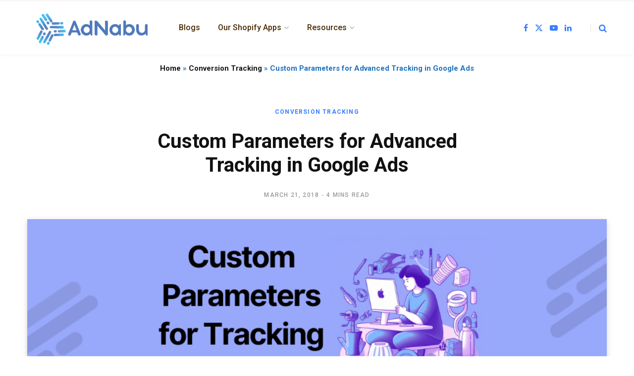

--- FILE ---
content_type: text/html; charset=UTF-8
request_url: https://blog.adnabu.com/conversion-tracking/custom-parameters/
body_size: 21674
content:

<!DOCTYPE html>
<html lang="en-US">

<head>

	<meta charset="UTF-8" />
	<meta http-equiv="x-ua-compatible" content="ie=edge" />
	<meta name="viewport" content="width=device-width, initial-scale=1" />
	<link rel="profile" href="http://gmpg.org/xfn/11" />
	
	<meta name='robots' content='index, follow, max-image-preview:large, max-snippet:-1, max-video-preview:-1' />

<!-- Google Tag Manager for WordPress by gtm4wp.com -->
<script data-cfasync="false" data-pagespeed-no-defer>
	var gtm4wp_datalayer_name = "dataLayer";
	var dataLayer = dataLayer || [];
</script>
<!-- End Google Tag Manager for WordPress by gtm4wp.com --><!-- Jetpack Site Verification Tags -->

	<!-- This site is optimized with the Yoast SEO Premium plugin v25.9 (Yoast SEO v26.7) - https://yoast.com/wordpress/plugins/seo/ -->
	<title>Custom Parameters in Google Ads - Templates &amp; Steps to Add</title><link rel="preload" as="font" href="https://blog.adnabu.com/wp-content/themes/contentberg/css/icons/fonts/ts-icons.woff2?v1" type="font/woff2" crossorigin="anonymous" />
	<meta name="description" content="Learn about custom parameters in Google Ads for advanced tracking. Understand what custom parameters are with templates &amp; steps to add them in ads." />
	<link rel="canonical" href="https://blog.adnabu.com/conversion-tracking/custom-parameters/" />
	<meta property="og:locale" content="en_US" />
	<meta property="og:type" content="article" />
	<meta property="og:title" content="Custom Parameters for Advanced Tracking in Google Ads" />
	<meta property="og:description" content="Learn about custom parameters in Google Ads for advanced tracking. Understand what custom parameters are with templates &amp; steps to add them in ads." />
	<meta property="og:url" content="https://blog.adnabu.com/conversion-tracking/custom-parameters/" />
	<meta property="og:site_name" content="AdNabu Blog" />
	<meta property="article:publisher" content="https://www.facebook.com/AdNabuOfficial" />
	<meta property="article:published_time" content="2018-03-21T16:15:32+00:00" />
	<meta property="article:modified_time" content="2025-11-04T14:35:57+00:00" />
	<meta property="og:image" content="https://blog.adnabu.com/wp-content/uploads/feature-23.png" />
	<meta property="og:image:width" content="900" />
	<meta property="og:image:height" content="300" />
	<meta property="og:image:type" content="image/png" />
	<meta name="author" content="Salil Panikkaveettil" />
	<meta name="twitter:card" content="summary_large_image" />
	<meta name="twitter:creator" content="@salilpa" />
	<meta name="twitter:site" content="@adnabu" />
	<meta name="twitter:label1" content="Written by" />
	<meta name="twitter:data1" content="Salil Panikkaveettil" />
	<meta name="twitter:label2" content="Est. reading time" />
	<meta name="twitter:data2" content="4 minutes" />
	<script type="application/ld+json" class="yoast-schema-graph">{"@context":"https://schema.org","@graph":[{"@type":"Article","@id":"https://blog.adnabu.com/conversion-tracking/custom-parameters/#article","isPartOf":{"@id":"https://blog.adnabu.com/conversion-tracking/custom-parameters/"},"author":{"name":"Salil Panikkaveettil","@id":"https://blog.adnabu.com/#/schema/person/3e9b68ad4b64069efc6a1b68ba4fd503"},"headline":"Custom Parameters for Advanced Tracking in Google Ads","datePublished":"2018-03-21T16:15:32+00:00","dateModified":"2025-11-04T14:35:57+00:00","mainEntityOfPage":{"@id":"https://blog.adnabu.com/conversion-tracking/custom-parameters/"},"wordCount":725,"commentCount":0,"publisher":{"@id":"https://blog.adnabu.com/#organization"},"image":{"@id":"https://blog.adnabu.com/conversion-tracking/custom-parameters/#primaryimage"},"thumbnailUrl":"https://i0.wp.com/blog.adnabu.com/wp-content/uploads/feature-23.png?fit=900%2C300&ssl=1","keywords":["advanced tracking","custom parameters","google ads","parallel tracking","tracking","url parameters","valuetrack"],"articleSection":["Conversion Tracking"],"inLanguage":"en-US","potentialAction":[{"@type":"CommentAction","name":"Comment","target":["https://blog.adnabu.com/conversion-tracking/custom-parameters/#respond"]}]},{"@type":"WebPage","@id":"https://blog.adnabu.com/conversion-tracking/custom-parameters/","url":"https://blog.adnabu.com/conversion-tracking/custom-parameters/","name":"Custom Parameters in Google Ads - Templates & Steps to Add","isPartOf":{"@id":"https://blog.adnabu.com/#website"},"primaryImageOfPage":{"@id":"https://blog.adnabu.com/conversion-tracking/custom-parameters/#primaryimage"},"image":{"@id":"https://blog.adnabu.com/conversion-tracking/custom-parameters/#primaryimage"},"thumbnailUrl":"https://i0.wp.com/blog.adnabu.com/wp-content/uploads/feature-23.png?fit=900%2C300&ssl=1","datePublished":"2018-03-21T16:15:32+00:00","dateModified":"2025-11-04T14:35:57+00:00","description":"Learn about custom parameters in Google Ads for advanced tracking. Understand what custom parameters are with templates & steps to add them in ads.","breadcrumb":{"@id":"https://blog.adnabu.com/conversion-tracking/custom-parameters/#breadcrumb"},"inLanguage":"en-US","potentialAction":[{"@type":"ReadAction","target":["https://blog.adnabu.com/conversion-tracking/custom-parameters/"]}]},{"@type":"ImageObject","inLanguage":"en-US","@id":"https://blog.adnabu.com/conversion-tracking/custom-parameters/#primaryimage","url":"https://i0.wp.com/blog.adnabu.com/wp-content/uploads/feature-23.png?fit=900%2C300&ssl=1","contentUrl":"https://i0.wp.com/blog.adnabu.com/wp-content/uploads/feature-23.png?fit=900%2C300&ssl=1","width":900,"height":300},{"@type":"BreadcrumbList","@id":"https://blog.adnabu.com/conversion-tracking/custom-parameters/#breadcrumb","itemListElement":[{"@type":"ListItem","position":1,"name":"Home","item":"https://blog.adnabu.com/"},{"@type":"ListItem","position":2,"name":"Conversion Tracking","item":"https://blog.adnabu.com/category/conversion-tracking/"},{"@type":"ListItem","position":3,"name":"Custom Parameters for Advanced Tracking in Google Ads"}]},{"@type":"WebSite","@id":"https://blog.adnabu.com/#website","url":"https://blog.adnabu.com/","name":"AdNabu","description":"Tips to Grow Your Ecommerce Stores","publisher":{"@id":"https://blog.adnabu.com/#organization"},"potentialAction":[{"@type":"SearchAction","target":{"@type":"EntryPoint","urlTemplate":"https://blog.adnabu.com/?s={search_term_string}"},"query-input":{"@type":"PropertyValueSpecification","valueRequired":true,"valueName":"search_term_string"}}],"inLanguage":"en-US"},{"@type":"Organization","@id":"https://blog.adnabu.com/#organization","name":"AdNabu","url":"https://blog.adnabu.com/","logo":{"@type":"ImageObject","inLanguage":"en-US","@id":"https://blog.adnabu.com/#/schema/logo/image/","url":"https://i0.wp.com/blog.adnabu.com/wp-content/uploads/6361f12c90ba01f716c9adc6_AdNabu.png?fit=1734%2C606&ssl=1","contentUrl":"https://i0.wp.com/blog.adnabu.com/wp-content/uploads/6361f12c90ba01f716c9adc6_AdNabu.png?fit=1734%2C606&ssl=1","width":1734,"height":606,"caption":"AdNabu"},"image":{"@id":"https://blog.adnabu.com/#/schema/logo/image/"},"sameAs":["https://www.facebook.com/AdNabuOfficial","https://x.com/adnabu"]},{"@type":"Person","@id":"https://blog.adnabu.com/#/schema/person/3e9b68ad4b64069efc6a1b68ba4fd503","name":"Salil Panikkaveettil","image":{"@type":"ImageObject","inLanguage":"en-US","@id":"https://blog.adnabu.com/#/schema/person/image/","url":"https://secure.gravatar.com/avatar/3a419bd24a5626b6210d523f6235a94f2198216ebb453934ad4c9ef884d2faa8?s=96&d=mm&r=g","contentUrl":"https://secure.gravatar.com/avatar/3a419bd24a5626b6210d523f6235a94f2198216ebb453934ad4c9ef884d2faa8?s=96&d=mm&r=g","caption":"Salil Panikkaveettil"},"description":"CEO and co founder of AdNabu. Exploring the intersection of data and marketing","sameAs":["https://x.com/salilpa"],"url":"https://blog.adnabu.com/author/saliladnabu/"}]}</script>
	<!-- / Yoast SEO Premium plugin. -->


<link rel='dns-prefetch' href='//stats.wp.com' />
<link rel='dns-prefetch' href='//fonts-api.wp.com' />
<link rel='dns-prefetch' href='//www.googletagmanager.com' />
<link rel='preconnect' href='//i0.wp.com' />
<link rel="alternate" type="application/rss+xml" title="AdNabu Blog &raquo; Feed" href="https://blog.adnabu.com/feed/" />
<link rel="alternate" type="application/rss+xml" title="AdNabu Blog &raquo; Comments Feed" href="https://blog.adnabu.com/comments/feed/" />
<link rel="alternate" type="application/rss+xml" title="AdNabu Blog &raquo; Custom Parameters for Advanced Tracking in Google Ads Comments Feed" href="https://blog.adnabu.com/conversion-tracking/custom-parameters/feed/" />
<link rel="alternate" title="oEmbed (JSON)" type="application/json+oembed" href="https://blog.adnabu.com/wp-json/oembed/1.0/embed?url=https%3A%2F%2Fblog.adnabu.com%2Fconversion-tracking%2Fcustom-parameters%2F" />
<link rel="alternate" title="oEmbed (XML)" type="text/xml+oembed" href="https://blog.adnabu.com/wp-json/oembed/1.0/embed?url=https%3A%2F%2Fblog.adnabu.com%2Fconversion-tracking%2Fcustom-parameters%2F&#038;format=xml" />


<!-- Last Modified Schema is inserted by the WP Last Modified Info plugin v1.9.5 - https://wordpress.org/plugins/wp-last-modified-info/ -->
<script type="application/ld+json">{"@context":"https:\/\/schema.org\/","@type":"CreativeWork","dateModified":"2025-11-04T20:05:57+05:30","headline":"Custom Parameters for Advanced Tracking in Google Ads","description":"Custom parameters are a variety of URL parameters that advertisers can add to the landing page URLs of their ads. Custom parameters record an advertiser-defined value for each click on their ads. In this article, I will explain the steps that you need to follow to enable these parameters at different levels of your account. Determine the level Advertisers can","mainEntityOfPage":{"@type":"WebPage","@id":"https:\/\/blog.adnabu.com\/conversion-tracking\/custom-parameters\/"},"author":{"@type":"Person","name":"Sneha Sahu","url":"https:\/\/blog.adnabu.com\/author\/sneha\/","description":""}}</script>

<script>function cpLoadCSS(e,t,n){"use strict";var i=window.document.createElement("link"),o=t||window.document.getElementsByTagName("script")[0];return i.rel="stylesheet",i.href=e,i.media="only x",o.parentNode.insertBefore(i,o),setTimeout(function(){i.media=n||"all"}),i}</script><style>.cp-popup-container .cpro-overlay,.cp-popup-container .cp-popup-wrapper{opacity:0;visibility:hidden;display:none}</style><link rel='stylesheet' id='all-css-427854fd4fe906f8ed33795073f94e64' href='https://blog.adnabu.com/_jb_static/??6796abda56' type='text/css' media='all' />
<style id='contentberg-core-inline-css'>
::selection { background: rgba(55,125,255, 0.7); }
::-moz-selection { background: rgba(55,125,255, 0.7); }
:root { --c-main: #377dff; }
.post-content, .entry-content { color: #000000; }
.main-head.simple-boxed { border-top-color: #f7f7f7; }
.main-head { border-bottom-color: #ffffff !important; }
.main-head .social-icons a { color: #377dff !important; }
.main-head .search-submit, 
.main-head .search-link { color: #377dff !important; }
.navigation .menu > li:not(:hover) > a, 
.navigation.dark .menu > li:not(:hover) > a { color: #492c05; }
.navigation .menu > li:hover > a, 
.navigation .menu > .current-menu-item > a, 
.navigation .menu > .current-menu-parent > a, 
.navigation .menu > .current-menu-ancestor > a { color: #377dff !important; }
.navigation .menu > li li a { color: #231207 !important; }
.navigation .menu li li:hover > a, .navigation .menu li li.current-menu-item > a { color: #377dff !important; }
.entry-content { font-family: "Lato", system-ui, -apple-system, "Segoe UI", Arial, sans-serif; font-size: 19px; font-weight: 400; }


/*# sourceURL=contentberg-core-inline-css */
</style>
<style id='wp-img-auto-sizes-contain-inline-css'>
img:is([sizes=auto i],[sizes^="auto," i]){contain-intrinsic-size:3000px 1500px}
/*# sourceURL=wp-img-auto-sizes-contain-inline-css */
</style>
<style id='wp-emoji-styles-inline-css'>

	img.wp-smiley, img.emoji {
		display: inline !important;
		border: none !important;
		box-shadow: none !important;
		height: 1em !important;
		width: 1em !important;
		margin: 0 0.07em !important;
		vertical-align: -0.1em !important;
		background: none !important;
		padding: 0 !important;
	}
/*# sourceURL=wp-emoji-styles-inline-css */
</style>
<style id='wp-block-library-inline-css'>
:root{--wp-block-synced-color:#7a00df;--wp-block-synced-color--rgb:122,0,223;--wp-bound-block-color:var(--wp-block-synced-color);--wp-editor-canvas-background:#ddd;--wp-admin-theme-color:#007cba;--wp-admin-theme-color--rgb:0,124,186;--wp-admin-theme-color-darker-10:#006ba1;--wp-admin-theme-color-darker-10--rgb:0,107,160.5;--wp-admin-theme-color-darker-20:#005a87;--wp-admin-theme-color-darker-20--rgb:0,90,135;--wp-admin-border-width-focus:2px}@media (min-resolution:192dpi){:root{--wp-admin-border-width-focus:1.5px}}.wp-element-button{cursor:pointer}:root .has-very-light-gray-background-color{background-color:#eee}:root .has-very-dark-gray-background-color{background-color:#313131}:root .has-very-light-gray-color{color:#eee}:root .has-very-dark-gray-color{color:#313131}:root .has-vivid-green-cyan-to-vivid-cyan-blue-gradient-background{background:linear-gradient(135deg,#00d084,#0693e3)}:root .has-purple-crush-gradient-background{background:linear-gradient(135deg,#34e2e4,#4721fb 50%,#ab1dfe)}:root .has-hazy-dawn-gradient-background{background:linear-gradient(135deg,#faaca8,#dad0ec)}:root .has-subdued-olive-gradient-background{background:linear-gradient(135deg,#fafae1,#67a671)}:root .has-atomic-cream-gradient-background{background:linear-gradient(135deg,#fdd79a,#004a59)}:root .has-nightshade-gradient-background{background:linear-gradient(135deg,#330968,#31cdcf)}:root .has-midnight-gradient-background{background:linear-gradient(135deg,#020381,#2874fc)}:root{--wp--preset--font-size--normal:16px;--wp--preset--font-size--huge:42px}.has-regular-font-size{font-size:1em}.has-larger-font-size{font-size:2.625em}.has-normal-font-size{font-size:var(--wp--preset--font-size--normal)}.has-huge-font-size{font-size:var(--wp--preset--font-size--huge)}:root .has-text-align-center{text-align:center}:root .has-text-align-left{text-align:left}:root .has-text-align-right{text-align:right}.has-fit-text{white-space:nowrap!important}#end-resizable-editor-section{display:none}.aligncenter{clear:both}.items-justified-left{justify-content:flex-start}.items-justified-center{justify-content:center}.items-justified-right{justify-content:flex-end}.items-justified-space-between{justify-content:space-between}.screen-reader-text{word-wrap:normal!important;border:0;clip-path:inset(50%);height:1px;margin:-1px;overflow:hidden;padding:0;position:absolute;width:1px}.screen-reader-text:focus{background-color:#ddd;clip-path:none;color:#444;display:block;font-size:1em;height:auto;left:5px;line-height:normal;padding:15px 23px 14px;text-decoration:none;top:5px;width:auto;z-index:100000}html :where(.has-border-color){border-style:solid}html :where([style*=border-top-color]){border-top-style:solid}html :where([style*=border-right-color]){border-right-style:solid}html :where([style*=border-bottom-color]){border-bottom-style:solid}html :where([style*=border-left-color]){border-left-style:solid}html :where([style*=border-width]){border-style:solid}html :where([style*=border-top-width]){border-top-style:solid}html :where([style*=border-right-width]){border-right-style:solid}html :where([style*=border-bottom-width]){border-bottom-style:solid}html :where([style*=border-left-width]){border-left-style:solid}html :where(img[class*=wp-image-]){height:auto;max-width:100%}:where(figure){margin:0 0 1em}html :where(.is-position-sticky){--wp-admin--admin-bar--position-offset:var(--wp-admin--admin-bar--height,0px)}@media screen and (max-width:600px){html :where(.is-position-sticky){--wp-admin--admin-bar--position-offset:0px}}
.has-text-align-justify{text-align:justify;}

/*# sourceURL=wp-block-library-inline-css */
</style><style id='wp-block-paragraph-inline-css'>
.is-small-text{font-size:.875em}.is-regular-text{font-size:1em}.is-large-text{font-size:2.25em}.is-larger-text{font-size:3em}.has-drop-cap:not(:focus):first-letter{float:left;font-size:8.4em;font-style:normal;font-weight:100;line-height:.68;margin:.05em .1em 0 0;text-transform:uppercase}body.rtl .has-drop-cap:not(:focus):first-letter{float:none;margin-left:.1em}p.has-drop-cap.has-background{overflow:hidden}:root :where(p.has-background){padding:1.25em 2.375em}:where(p.has-text-color:not(.has-link-color)) a{color:inherit}p.has-text-align-left[style*="writing-mode:vertical-lr"],p.has-text-align-right[style*="writing-mode:vertical-rl"]{rotate:180deg}
/*# sourceURL=https://blog.adnabu.com/wp-content/plugins/gutenberg/build/styles/block-library/paragraph/style.css */
</style>
<style id='wp-block-heading-inline-css'>
h1:where(.wp-block-heading).has-background,h2:where(.wp-block-heading).has-background,h3:where(.wp-block-heading).has-background,h4:where(.wp-block-heading).has-background,h5:where(.wp-block-heading).has-background,h6:where(.wp-block-heading).has-background{padding:1.25em 2.375em}h1.has-text-align-left[style*=writing-mode]:where([style*=vertical-lr]),h1.has-text-align-right[style*=writing-mode]:where([style*=vertical-rl]),h2.has-text-align-left[style*=writing-mode]:where([style*=vertical-lr]),h2.has-text-align-right[style*=writing-mode]:where([style*=vertical-rl]),h3.has-text-align-left[style*=writing-mode]:where([style*=vertical-lr]),h3.has-text-align-right[style*=writing-mode]:where([style*=vertical-rl]),h4.has-text-align-left[style*=writing-mode]:where([style*=vertical-lr]),h4.has-text-align-right[style*=writing-mode]:where([style*=vertical-rl]),h5.has-text-align-left[style*=writing-mode]:where([style*=vertical-lr]),h5.has-text-align-right[style*=writing-mode]:where([style*=vertical-rl]),h6.has-text-align-left[style*=writing-mode]:where([style*=vertical-lr]),h6.has-text-align-right[style*=writing-mode]:where([style*=vertical-rl]){rotate:180deg}
/*# sourceURL=https://blog.adnabu.com/wp-content/plugins/gutenberg/build/styles/block-library/heading/style.css */
</style>
<style id='wp-block-list-inline-css'>
ol,ul{box-sizing:border-box}:root :where(.wp-block-list.has-background){padding:1.25em 2.375em}
/*# sourceURL=https://blog.adnabu.com/wp-content/plugins/gutenberg/build/styles/block-library/list/style.css */
</style>
<style id='global-styles-inline-css'>
:root{--wp--preset--aspect-ratio--square: 1;--wp--preset--aspect-ratio--4-3: 4/3;--wp--preset--aspect-ratio--3-4: 3/4;--wp--preset--aspect-ratio--3-2: 3/2;--wp--preset--aspect-ratio--2-3: 2/3;--wp--preset--aspect-ratio--16-9: 16/9;--wp--preset--aspect-ratio--9-16: 9/16;--wp--preset--color--black: #000000;--wp--preset--color--cyan-bluish-gray: #abb8c3;--wp--preset--color--white: #ffffff;--wp--preset--color--pale-pink: #f78da7;--wp--preset--color--vivid-red: #cf2e2e;--wp--preset--color--luminous-vivid-orange: #ff6900;--wp--preset--color--luminous-vivid-amber: #fcb900;--wp--preset--color--light-green-cyan: #7bdcb5;--wp--preset--color--vivid-green-cyan: #00d084;--wp--preset--color--pale-cyan-blue: #8ed1fc;--wp--preset--color--vivid-cyan-blue: #0693e3;--wp--preset--color--vivid-purple: #9b51e0;--wp--preset--gradient--vivid-cyan-blue-to-vivid-purple: linear-gradient(135deg,rgb(6,147,227) 0%,rgb(155,81,224) 100%);--wp--preset--gradient--light-green-cyan-to-vivid-green-cyan: linear-gradient(135deg,rgb(122,220,180) 0%,rgb(0,208,130) 100%);--wp--preset--gradient--luminous-vivid-amber-to-luminous-vivid-orange: linear-gradient(135deg,rgb(252,185,0) 0%,rgb(255,105,0) 100%);--wp--preset--gradient--luminous-vivid-orange-to-vivid-red: linear-gradient(135deg,rgb(255,105,0) 0%,rgb(207,46,46) 100%);--wp--preset--gradient--very-light-gray-to-cyan-bluish-gray: linear-gradient(135deg,rgb(238,238,238) 0%,rgb(169,184,195) 100%);--wp--preset--gradient--cool-to-warm-spectrum: linear-gradient(135deg,rgb(74,234,220) 0%,rgb(151,120,209) 20%,rgb(207,42,186) 40%,rgb(238,44,130) 60%,rgb(251,105,98) 80%,rgb(254,248,76) 100%);--wp--preset--gradient--blush-light-purple: linear-gradient(135deg,rgb(255,206,236) 0%,rgb(152,150,240) 100%);--wp--preset--gradient--blush-bordeaux: linear-gradient(135deg,rgb(254,205,165) 0%,rgb(254,45,45) 50%,rgb(107,0,62) 100%);--wp--preset--gradient--luminous-dusk: linear-gradient(135deg,rgb(255,203,112) 0%,rgb(199,81,192) 50%,rgb(65,88,208) 100%);--wp--preset--gradient--pale-ocean: linear-gradient(135deg,rgb(255,245,203) 0%,rgb(182,227,212) 50%,rgb(51,167,181) 100%);--wp--preset--gradient--electric-grass: linear-gradient(135deg,rgb(202,248,128) 0%,rgb(113,206,126) 100%);--wp--preset--gradient--midnight: linear-gradient(135deg,rgb(2,3,129) 0%,rgb(40,116,252) 100%);--wp--preset--font-size--small: 13px;--wp--preset--font-size--medium: 20px;--wp--preset--font-size--large: 36px;--wp--preset--font-size--x-large: 42px;--wp--preset--font-family--albert-sans: 'Albert Sans', sans-serif;--wp--preset--font-family--alegreya: Alegreya, serif;--wp--preset--font-family--arvo: Arvo, serif;--wp--preset--font-family--bodoni-moda: 'Bodoni Moda', serif;--wp--preset--font-family--bricolage-grotesque: 'Bricolage Grotesque', sans-serif;--wp--preset--font-family--cabin: Cabin, sans-serif;--wp--preset--font-family--chivo: Chivo, sans-serif;--wp--preset--font-family--commissioner: Commissioner, sans-serif;--wp--preset--font-family--cormorant: Cormorant, serif;--wp--preset--font-family--courier-prime: 'Courier Prime', monospace;--wp--preset--font-family--crimson-pro: 'Crimson Pro', serif;--wp--preset--font-family--dm-mono: 'DM Mono', monospace;--wp--preset--font-family--dm-sans: 'DM Sans', sans-serif;--wp--preset--font-family--dm-serif-display: 'DM Serif Display', serif;--wp--preset--font-family--domine: Domine, serif;--wp--preset--font-family--eb-garamond: 'EB Garamond', serif;--wp--preset--font-family--epilogue: Epilogue, sans-serif;--wp--preset--font-family--fahkwang: Fahkwang, sans-serif;--wp--preset--font-family--figtree: Figtree, sans-serif;--wp--preset--font-family--fira-sans: 'Fira Sans', sans-serif;--wp--preset--font-family--fjalla-one: 'Fjalla One', sans-serif;--wp--preset--font-family--fraunces: Fraunces, serif;--wp--preset--font-family--gabarito: Gabarito, system-ui;--wp--preset--font-family--ibm-plex-mono: 'IBM Plex Mono', monospace;--wp--preset--font-family--ibm-plex-sans: 'IBM Plex Sans', sans-serif;--wp--preset--font-family--ibarra-real-nova: 'Ibarra Real Nova', serif;--wp--preset--font-family--instrument-serif: 'Instrument Serif', serif;--wp--preset--font-family--inter: Inter, sans-serif;--wp--preset--font-family--josefin-sans: 'Josefin Sans', sans-serif;--wp--preset--font-family--jost: Jost, sans-serif;--wp--preset--font-family--libre-baskerville: 'Libre Baskerville', serif;--wp--preset--font-family--libre-franklin: 'Libre Franklin', sans-serif;--wp--preset--font-family--literata: Literata, serif;--wp--preset--font-family--lora: Lora, serif;--wp--preset--font-family--merriweather: Merriweather, serif;--wp--preset--font-family--montserrat: Montserrat, sans-serif;--wp--preset--font-family--newsreader: Newsreader, serif;--wp--preset--font-family--noto-sans-mono: 'Noto Sans Mono', sans-serif;--wp--preset--font-family--nunito: Nunito, sans-serif;--wp--preset--font-family--open-sans: 'Open Sans', sans-serif;--wp--preset--font-family--overpass: Overpass, sans-serif;--wp--preset--font-family--pt-serif: 'PT Serif', serif;--wp--preset--font-family--petrona: Petrona, serif;--wp--preset--font-family--piazzolla: Piazzolla, serif;--wp--preset--font-family--playfair-display: 'Playfair Display', serif;--wp--preset--font-family--plus-jakarta-sans: 'Plus Jakarta Sans', sans-serif;--wp--preset--font-family--poppins: Poppins, sans-serif;--wp--preset--font-family--raleway: Raleway, sans-serif;--wp--preset--font-family--roboto: Roboto, sans-serif;--wp--preset--font-family--roboto-slab: 'Roboto Slab', serif;--wp--preset--font-family--rubik: Rubik, sans-serif;--wp--preset--font-family--rufina: Rufina, serif;--wp--preset--font-family--sora: Sora, sans-serif;--wp--preset--font-family--source-sans-3: 'Source Sans 3', sans-serif;--wp--preset--font-family--source-serif-4: 'Source Serif 4', serif;--wp--preset--font-family--space-mono: 'Space Mono', monospace;--wp--preset--font-family--syne: Syne, sans-serif;--wp--preset--font-family--texturina: Texturina, serif;--wp--preset--font-family--urbanist: Urbanist, sans-serif;--wp--preset--font-family--work-sans: 'Work Sans', sans-serif;--wp--preset--spacing--20: 0.44rem;--wp--preset--spacing--30: 0.67rem;--wp--preset--spacing--40: 1rem;--wp--preset--spacing--50: 1.5rem;--wp--preset--spacing--60: 2.25rem;--wp--preset--spacing--70: 3.38rem;--wp--preset--spacing--80: 5.06rem;--wp--preset--shadow--natural: 6px 6px 9px rgba(0, 0, 0, 0.2);--wp--preset--shadow--deep: 12px 12px 50px rgba(0, 0, 0, 0.4);--wp--preset--shadow--sharp: 6px 6px 0px rgba(0, 0, 0, 0.2);--wp--preset--shadow--outlined: 6px 6px 0px -3px rgb(255, 255, 255), 6px 6px rgb(0, 0, 0);--wp--preset--shadow--crisp: 6px 6px 0px rgb(0, 0, 0);}:where(.is-layout-flex){gap: 0.5em;}:where(.is-layout-grid){gap: 0.5em;}body .is-layout-flex{display: flex;}.is-layout-flex{flex-wrap: wrap;align-items: center;}.is-layout-flex > :is(*, div){margin: 0;}body .is-layout-grid{display: grid;}.is-layout-grid > :is(*, div){margin: 0;}:where(.wp-block-columns.is-layout-flex){gap: 2em;}:where(.wp-block-columns.is-layout-grid){gap: 2em;}:where(.wp-block-post-template.is-layout-flex){gap: 1.25em;}:where(.wp-block-post-template.is-layout-grid){gap: 1.25em;}.has-black-color{color: var(--wp--preset--color--black) !important;}.has-cyan-bluish-gray-color{color: var(--wp--preset--color--cyan-bluish-gray) !important;}.has-white-color{color: var(--wp--preset--color--white) !important;}.has-pale-pink-color{color: var(--wp--preset--color--pale-pink) !important;}.has-vivid-red-color{color: var(--wp--preset--color--vivid-red) !important;}.has-luminous-vivid-orange-color{color: var(--wp--preset--color--luminous-vivid-orange) !important;}.has-luminous-vivid-amber-color{color: var(--wp--preset--color--luminous-vivid-amber) !important;}.has-light-green-cyan-color{color: var(--wp--preset--color--light-green-cyan) !important;}.has-vivid-green-cyan-color{color: var(--wp--preset--color--vivid-green-cyan) !important;}.has-pale-cyan-blue-color{color: var(--wp--preset--color--pale-cyan-blue) !important;}.has-vivid-cyan-blue-color{color: var(--wp--preset--color--vivid-cyan-blue) !important;}.has-vivid-purple-color{color: var(--wp--preset--color--vivid-purple) !important;}.has-black-background-color{background-color: var(--wp--preset--color--black) !important;}.has-cyan-bluish-gray-background-color{background-color: var(--wp--preset--color--cyan-bluish-gray) !important;}.has-white-background-color{background-color: var(--wp--preset--color--white) !important;}.has-pale-pink-background-color{background-color: var(--wp--preset--color--pale-pink) !important;}.has-vivid-red-background-color{background-color: var(--wp--preset--color--vivid-red) !important;}.has-luminous-vivid-orange-background-color{background-color: var(--wp--preset--color--luminous-vivid-orange) !important;}.has-luminous-vivid-amber-background-color{background-color: var(--wp--preset--color--luminous-vivid-amber) !important;}.has-light-green-cyan-background-color{background-color: var(--wp--preset--color--light-green-cyan) !important;}.has-vivid-green-cyan-background-color{background-color: var(--wp--preset--color--vivid-green-cyan) !important;}.has-pale-cyan-blue-background-color{background-color: var(--wp--preset--color--pale-cyan-blue) !important;}.has-vivid-cyan-blue-background-color{background-color: var(--wp--preset--color--vivid-cyan-blue) !important;}.has-vivid-purple-background-color{background-color: var(--wp--preset--color--vivid-purple) !important;}.has-black-border-color{border-color: var(--wp--preset--color--black) !important;}.has-cyan-bluish-gray-border-color{border-color: var(--wp--preset--color--cyan-bluish-gray) !important;}.has-white-border-color{border-color: var(--wp--preset--color--white) !important;}.has-pale-pink-border-color{border-color: var(--wp--preset--color--pale-pink) !important;}.has-vivid-red-border-color{border-color: var(--wp--preset--color--vivid-red) !important;}.has-luminous-vivid-orange-border-color{border-color: var(--wp--preset--color--luminous-vivid-orange) !important;}.has-luminous-vivid-amber-border-color{border-color: var(--wp--preset--color--luminous-vivid-amber) !important;}.has-light-green-cyan-border-color{border-color: var(--wp--preset--color--light-green-cyan) !important;}.has-vivid-green-cyan-border-color{border-color: var(--wp--preset--color--vivid-green-cyan) !important;}.has-pale-cyan-blue-border-color{border-color: var(--wp--preset--color--pale-cyan-blue) !important;}.has-vivid-cyan-blue-border-color{border-color: var(--wp--preset--color--vivid-cyan-blue) !important;}.has-vivid-purple-border-color{border-color: var(--wp--preset--color--vivid-purple) !important;}.has-vivid-cyan-blue-to-vivid-purple-gradient-background{background: var(--wp--preset--gradient--vivid-cyan-blue-to-vivid-purple) !important;}.has-light-green-cyan-to-vivid-green-cyan-gradient-background{background: var(--wp--preset--gradient--light-green-cyan-to-vivid-green-cyan) !important;}.has-luminous-vivid-amber-to-luminous-vivid-orange-gradient-background{background: var(--wp--preset--gradient--luminous-vivid-amber-to-luminous-vivid-orange) !important;}.has-luminous-vivid-orange-to-vivid-red-gradient-background{background: var(--wp--preset--gradient--luminous-vivid-orange-to-vivid-red) !important;}.has-very-light-gray-to-cyan-bluish-gray-gradient-background{background: var(--wp--preset--gradient--very-light-gray-to-cyan-bluish-gray) !important;}.has-cool-to-warm-spectrum-gradient-background{background: var(--wp--preset--gradient--cool-to-warm-spectrum) !important;}.has-blush-light-purple-gradient-background{background: var(--wp--preset--gradient--blush-light-purple) !important;}.has-blush-bordeaux-gradient-background{background: var(--wp--preset--gradient--blush-bordeaux) !important;}.has-luminous-dusk-gradient-background{background: var(--wp--preset--gradient--luminous-dusk) !important;}.has-pale-ocean-gradient-background{background: var(--wp--preset--gradient--pale-ocean) !important;}.has-electric-grass-gradient-background{background: var(--wp--preset--gradient--electric-grass) !important;}.has-midnight-gradient-background{background: var(--wp--preset--gradient--midnight) !important;}.has-small-font-size{font-size: var(--wp--preset--font-size--small) !important;}.has-medium-font-size{font-size: var(--wp--preset--font-size--medium) !important;}.has-large-font-size{font-size: var(--wp--preset--font-size--large) !important;}.has-x-large-font-size{font-size: var(--wp--preset--font-size--x-large) !important;}.has-albert-sans-font-family{font-family: var(--wp--preset--font-family--albert-sans) !important;}.has-alegreya-font-family{font-family: var(--wp--preset--font-family--alegreya) !important;}.has-arvo-font-family{font-family: var(--wp--preset--font-family--arvo) !important;}.has-bodoni-moda-font-family{font-family: var(--wp--preset--font-family--bodoni-moda) !important;}.has-bricolage-grotesque-font-family{font-family: var(--wp--preset--font-family--bricolage-grotesque) !important;}.has-cabin-font-family{font-family: var(--wp--preset--font-family--cabin) !important;}.has-chivo-font-family{font-family: var(--wp--preset--font-family--chivo) !important;}.has-commissioner-font-family{font-family: var(--wp--preset--font-family--commissioner) !important;}.has-cormorant-font-family{font-family: var(--wp--preset--font-family--cormorant) !important;}.has-courier-prime-font-family{font-family: var(--wp--preset--font-family--courier-prime) !important;}.has-crimson-pro-font-family{font-family: var(--wp--preset--font-family--crimson-pro) !important;}.has-dm-mono-font-family{font-family: var(--wp--preset--font-family--dm-mono) !important;}.has-dm-sans-font-family{font-family: var(--wp--preset--font-family--dm-sans) !important;}.has-dm-serif-display-font-family{font-family: var(--wp--preset--font-family--dm-serif-display) !important;}.has-domine-font-family{font-family: var(--wp--preset--font-family--domine) !important;}.has-eb-garamond-font-family{font-family: var(--wp--preset--font-family--eb-garamond) !important;}.has-epilogue-font-family{font-family: var(--wp--preset--font-family--epilogue) !important;}.has-fahkwang-font-family{font-family: var(--wp--preset--font-family--fahkwang) !important;}.has-figtree-font-family{font-family: var(--wp--preset--font-family--figtree) !important;}.has-fira-sans-font-family{font-family: var(--wp--preset--font-family--fira-sans) !important;}.has-fjalla-one-font-family{font-family: var(--wp--preset--font-family--fjalla-one) !important;}.has-fraunces-font-family{font-family: var(--wp--preset--font-family--fraunces) !important;}.has-gabarito-font-family{font-family: var(--wp--preset--font-family--gabarito) !important;}.has-ibm-plex-mono-font-family{font-family: var(--wp--preset--font-family--ibm-plex-mono) !important;}.has-ibm-plex-sans-font-family{font-family: var(--wp--preset--font-family--ibm-plex-sans) !important;}.has-ibarra-real-nova-font-family{font-family: var(--wp--preset--font-family--ibarra-real-nova) !important;}.has-instrument-serif-font-family{font-family: var(--wp--preset--font-family--instrument-serif) !important;}.has-inter-font-family{font-family: var(--wp--preset--font-family--inter) !important;}.has-josefin-sans-font-family{font-family: var(--wp--preset--font-family--josefin-sans) !important;}.has-jost-font-family{font-family: var(--wp--preset--font-family--jost) !important;}.has-libre-baskerville-font-family{font-family: var(--wp--preset--font-family--libre-baskerville) !important;}.has-libre-franklin-font-family{font-family: var(--wp--preset--font-family--libre-franklin) !important;}.has-literata-font-family{font-family: var(--wp--preset--font-family--literata) !important;}.has-lora-font-family{font-family: var(--wp--preset--font-family--lora) !important;}.has-merriweather-font-family{font-family: var(--wp--preset--font-family--merriweather) !important;}.has-montserrat-font-family{font-family: var(--wp--preset--font-family--montserrat) !important;}.has-newsreader-font-family{font-family: var(--wp--preset--font-family--newsreader) !important;}.has-noto-sans-mono-font-family{font-family: var(--wp--preset--font-family--noto-sans-mono) !important;}.has-nunito-font-family{font-family: var(--wp--preset--font-family--nunito) !important;}.has-open-sans-font-family{font-family: var(--wp--preset--font-family--open-sans) !important;}.has-overpass-font-family{font-family: var(--wp--preset--font-family--overpass) !important;}.has-pt-serif-font-family{font-family: var(--wp--preset--font-family--pt-serif) !important;}.has-petrona-font-family{font-family: var(--wp--preset--font-family--petrona) !important;}.has-piazzolla-font-family{font-family: var(--wp--preset--font-family--piazzolla) !important;}.has-playfair-display-font-family{font-family: var(--wp--preset--font-family--playfair-display) !important;}.has-plus-jakarta-sans-font-family{font-family: var(--wp--preset--font-family--plus-jakarta-sans) !important;}.has-poppins-font-family{font-family: var(--wp--preset--font-family--poppins) !important;}.has-raleway-font-family{font-family: var(--wp--preset--font-family--raleway) !important;}.has-roboto-font-family{font-family: var(--wp--preset--font-family--roboto) !important;}.has-roboto-slab-font-family{font-family: var(--wp--preset--font-family--roboto-slab) !important;}.has-rubik-font-family{font-family: var(--wp--preset--font-family--rubik) !important;}.has-rufina-font-family{font-family: var(--wp--preset--font-family--rufina) !important;}.has-sora-font-family{font-family: var(--wp--preset--font-family--sora) !important;}.has-source-sans-3-font-family{font-family: var(--wp--preset--font-family--source-sans-3) !important;}.has-source-serif-4-font-family{font-family: var(--wp--preset--font-family--source-serif-4) !important;}.has-space-mono-font-family{font-family: var(--wp--preset--font-family--space-mono) !important;}.has-syne-font-family{font-family: var(--wp--preset--font-family--syne) !important;}.has-texturina-font-family{font-family: var(--wp--preset--font-family--texturina) !important;}.has-urbanist-font-family{font-family: var(--wp--preset--font-family--urbanist) !important;}.has-work-sans-font-family{font-family: var(--wp--preset--font-family--work-sans) !important;}
/*# sourceURL=global-styles-inline-css */
</style>

<style id='classic-theme-styles-inline-css'>
/*! This file is auto-generated */
.wp-block-button__link{color:#fff;background-color:#32373c;border-radius:9999px;box-shadow:none;text-decoration:none;padding:calc(.667em + 2px) calc(1.333em + 2px);font-size:1.125em}.wp-block-file__button{background:#32373c;color:#fff;text-decoration:none}
/*# sourceURL=/wp-includes/css/classic-themes.min.css */
</style>
<link rel='stylesheet' id='contentberg-fonts-css' href='https://fonts-api.wp.com/css?family=Roboto%3A400%2C500%2C700%7CPT+Serif%3A400%2C400i%2C600%7CIBM+Plex+Serif%3A500' media='all' />
<link rel='stylesheet' id='contentberg-gfonts-custom-css' href='https://fonts-api.wp.com/css?family=Lato%3A400' media='all' />
<style id='jetpack-global-styles-frontend-style-inline-css'>
:root { --font-headings: unset; --font-base: unset; --font-headings-default: -apple-system,BlinkMacSystemFont,"Segoe UI",Roboto,Oxygen-Sans,Ubuntu,Cantarell,"Helvetica Neue",sans-serif; --font-base-default: -apple-system,BlinkMacSystemFont,"Segoe UI",Roboto,Oxygen-Sans,Ubuntu,Cantarell,"Helvetica Neue",sans-serif;}
/*# sourceURL=jetpack-global-styles-frontend-style-inline-css */
</style>
<script type='text/javascript' src='https://blog.adnabu.com/wp-content/themes/contentberg/js/lazysizes.js?m=1705036997'></script>
<script type="text/javascript" id="jetpack-mu-wpcom-settings-js-before">
/* <![CDATA[ */
var JETPACK_MU_WPCOM_SETTINGS = {"assetsUrl":"https://blog.adnabu.com/wp-content/mu-plugins/wpcomsh/jetpack_vendor/automattic/jetpack-mu-wpcom/src/build/"};
//# sourceURL=jetpack-mu-wpcom-settings-js-before
/* ]]> */
</script>
<script type="text/javascript" src="https://blog.adnabu.com/wp-includes/js/jquery/jquery.min.js?ver=3.7.1" id="jquery-core-js"></script>
<script type='text/javascript' src='https://blog.adnabu.com/wp-includes/js/jquery/jquery-migrate.min.js?m=1686289764'></script>
<link rel="https://api.w.org/" href="https://blog.adnabu.com/wp-json/" /><link rel="alternate" title="JSON" type="application/json" href="https://blog.adnabu.com/wp-json/wp/v2/posts/1307" /><link rel="EditURI" type="application/rsd+xml" title="RSD" href="https://blog.adnabu.com/xmlrpc.php?rsd" />

<link rel='shortlink' href='https://blog.adnabu.com/?p=1307' />
<meta name="generator" content="Site Kit by Google 1.168.0" />			<!-- DO NOT COPY THIS SNIPPET! Start of Page Analytics Tracking for HubSpot WordPress plugin v11.3.33-->
			<script class="hsq-set-content-id" data-content-id="blog-post">
				var _hsq = _hsq || [];
				_hsq.push(["setContentType", "blog-post"]);
			</script>
			<!-- DO NOT COPY THIS SNIPPET! End of Page Analytics Tracking for HubSpot WordPress plugin -->
				<style>img#wpstats{display:none}</style>
		
<!-- Google Tag Manager for WordPress by gtm4wp.com -->
<!-- GTM Container placement set to footer -->
<script data-cfasync="false" data-pagespeed-no-defer>
	var dataLayer_content = {"pagePostType":"post","pagePostType2":"single-post","pageCategory":["conversion-tracking"],"pageAttributes":["advanced-tracking","custom-parameters","google-ads","parallel-tracking","tracking","url-parameters","valuetrack"],"pagePostAuthor":"Salil Panikkaveettil"};
	dataLayer.push( dataLayer_content );
</script>
<script data-cfasync="false" data-pagespeed-no-defer>
(function(w,d,s,l,i){w[l]=w[l]||[];w[l].push({'gtm.start':
new Date().getTime(),event:'gtm.js'});var f=d.getElementsByTagName(s)[0],
j=d.createElement(s),dl=l!='dataLayer'?'&l='+l:'';j.async=true;j.src=
'//www.googletagmanager.com/gtm.js?id='+i+dl;f.parentNode.insertBefore(j,f);
})(window,document,'script','dataLayer','GTM-KFTTVM');
</script>
<!-- End Google Tag Manager for WordPress by gtm4wp.com --><script>var Sphere_Plugin = {"ajaxurl":"https:\/\/blog.adnabu.com\/wp-admin\/admin-ajax.php"};</script>
		<script>
		var BunyadSchemeKey = 'bunyad-scheme';
		(() => {
			const d = document.documentElement;
			const c = d.classList;
			var scheme = localStorage.getItem(BunyadSchemeKey);
			
			if (scheme) {
				d.dataset.origClass = c;
				scheme === 'dark' ? c.remove('s-light', 'site-s-light') : c.remove('s-dark', 'site-s-dark');
				c.add('site-s-' + scheme, 's-' + scheme);
			}
		})();
		</script>
		<link rel="icon" href="https://i0.wp.com/blog.adnabu.com/wp-content/uploads/2019/04/cropped-AdNabu-icon.png?fit=32%2C32&#038;ssl=1" sizes="32x32" />
<link rel="icon" href="https://i0.wp.com/blog.adnabu.com/wp-content/uploads/2019/04/cropped-AdNabu-icon.png?fit=192%2C192&#038;ssl=1" sizes="192x192" />
<link rel="apple-touch-icon" href="https://i0.wp.com/blog.adnabu.com/wp-content/uploads/2019/04/cropped-AdNabu-icon.png?fit=180%2C180&#038;ssl=1" />
<meta name="msapplication-TileImage" content="https://i0.wp.com/blog.adnabu.com/wp-content/uploads/2019/04/cropped-AdNabu-icon.png?fit=270%2C270&#038;ssl=1" />
<style type="text/css" id="wp-custom-css">/* Center align the whole breadcrumb area */
#breadcrumbs {
    text-align: center;
    font-weight: 700; /* bold */
    font-size: 15px;
    margin: 15px 0;
}

/* Previous breadcrumb links — keep theme's default color */
#breadcrumbs a {
    text-decoration: none;
    font-weight: 700; /* keep bold */
}

/* Hover for links (optional) */
#breadcrumbs a:hover {
    text-decoration: underline;
}

/* Last breadcrumb item (current page) — BLUE */
#breadcrumbs span {
    color: #1e73be; /* blue */
    font-weight: 700; /* bold */
}</style>
</head>

<body class="wp-singular post-template-default single single-post postid-1307 single-format-standard wp-theme-contentberg no-sidebar lazy-normal has-lb">


<div class="main-wrap">

	
		
		
<header id="main-head" class="main-head head-nav-below has-search-modal simple simple-boxed">

	<div class="inner inner-head" data-sticky-bar="smart">
	
		<div class="wrap cf wrap-head">
		
			<div class="left-contain">
				<span class="mobile-nav"><i class="tsi tsi-bars"></i></span>	
			
					<div class="title ts-logo">
		
		<a href="https://blog.adnabu.com/" title="AdNabu Blog" rel="home">
		
					
			
			
			<img src="https://blog.adnabu.com/wp-content/uploads/AdNabu-1.png" class="logo-image" alt="AdNabu Blog" />

				
		</a>
	
	</div>			
			</div>
				
				
			<div class="navigation-wrap inline">
								
				<nav class="navigation inline simple light" data-sticky-bar="smart">
					<div class="menu-main-menu-container"><ul id="menu-main-menu" class="menu"><li id="menu-item-7104" class="menu-item menu-item-type-custom menu-item-object-custom menu-item-home menu-item-7104"><a href="https://blog.adnabu.com/"><span>Blogs</span></a></li>
<li id="menu-item-2392" class="menu-item menu-item-type-custom menu-item-object-custom menu-item-has-children menu-item-2392"><a href="https://apps.shopify.com/partners/adnabu-inc"><span>Our Shopify Apps</span></a>
<ul class="sub-menu">
	<li id="menu-item-2393" class="menu-item menu-item-type-custom menu-item-object-custom menu-item-2393"><a href="https://apps.shopify.com/google-shopping-feed-2?utm_source=adnabu-blog&#038;utm_medium=blog_home_cta&#038;utm_campaign=home_dropdown"><span>Google Shopping Feed for Shopify</span></a></li>
	<li id="menu-item-35106" class="menu-item menu-item-type-custom menu-item-object-custom menu-item-35106"><a href="https://apps.shopify.com/nabu-for-facebook-feed?utm_source=adnabu-blog&#038;utm_medium=blog_home_cta&#038;utm_campaign=home_dropdown"><span>Facebook Feed for Shopify</span></a></li>
	<li id="menu-item-2394" class="menu-item menu-item-type-custom menu-item-object-custom menu-item-2394"><a href="https://apps.shopify.com/adwords-conversion-pixel?utm_source=adnabu-blog&#038;utm_medium=blog_home_cta&#038;utm_campaign=home_dropdownhttps://apps.shopify.com/google-shopping-feed-2?utm_source=adnabu-blog&#038;utm_medium=blog_home_cta&#038;utm_campaign=home_dropdown"><span>Google Ads Conversion Pixel</span></a></li>
	<li id="menu-item-13804" class="menu-item menu-item-type-custom menu-item-object-custom menu-item-13804"><a href="https://apps.shopify.com/nabu-for-facebook-pixel?utm_source=adnabu-blog&#038;utm_medium=blog_home_cta&#038;utm_campaign=home_dropdown"><span>Facebook Conversion Pixel</span></a></li>
	<li id="menu-item-2395" class="menu-item menu-item-type-custom menu-item-object-custom menu-item-2395"><a href="https://apps.shopify.com/google-adwords-dynamic-remarketing-by-adnabu?utm_source=adnabu-blog&#038;utm_medium=blog_home_cta&#038;utm_campaign=home_dropdown"><span>Google Ads Retargeting Pixel</span></a></li>
	<li id="menu-item-32333" class="menu-item menu-item-type-custom menu-item-object-custom menu-item-32333"><a href="https://apps.shopify.com/nabu-redirect-manager?utm_source=adnabu-blog&#038;utm_medium=blog_home_cta&#038;utm_campaign=home_dropdown"><span>SEO Redirect Manager</span></a></li>
	<li id="menu-item-31952" class="menu-item menu-item-type-custom menu-item-object-custom menu-item-31952"><a href="https://apps.shopify.com/nabu-for-tiktok-pixel?utm_source=adnabu-blog&#038;utm_medium=blog_home_cta&#038;utm_campaign=home_dropdown"><span>TikTok Conversion Pixel</span></a></li>
</ul>
</li>
<li id="menu-item-7101" class="menu-item menu-item-type-custom menu-item-object-custom menu-item-has-children menu-item-7101"><a href="#"><span>Resources</span></a>
<ul class="sub-menu">
	<li id="menu-item-11251" class="menu-item menu-item-type-custom menu-item-object-custom menu-item-11251"><a href="https://www.adnabu.com/"><span>Home Page</span></a></li>
	<li id="menu-item-7102" class="menu-item menu-item-type-custom menu-item-object-custom menu-item-7102"><a href="https://help.adnabu.com/"><span>FAQ&#8217;s</span></a></li>
	<li id="menu-item-4705" class="menu-item menu-item-type-custom menu-item-object-custom menu-item-4705"><a href="https://www.youtube.com/c/AdnabuOfficial"><span>Demo Videos</span></a></li>
</ul>
</li>
</ul></div>				</nav>
				
							</div>
			
			<div class="actions">
			
				
	
		<ul class="social-icons cf">
		
					
			<li><a href="https://www.facebook.com/AdNabuOfficial" class="tsi tsi-facebook" target="_blank"><span class="visuallyhidden">Facebook</span></a></li>
									
					
			<li><a href="https://twitter.com/adnabu" class="tsi tsi-twitter" target="_blank"><span class="visuallyhidden">X (Twitter)</span></a></li>
									
					
			<li><a href="https://www.youtube.com/c/AdnabuOfficial" class="tsi tsi-youtube-play" target="_blank"><span class="visuallyhidden">YouTube</span></a></li>
									
					
			<li><a href="https://www.linkedin.com/company/adnabu" class="tsi tsi-linkedin" target="_blank"><span class="visuallyhidden">LinkedIn</span></a></li>
									
					
		</ul>
	
								
								
					<a href="#" title="Search" class="search-link"><i class="tsi tsi-search"></i></a>
									
				
							
			</div>

		</div>
	</div>

</header> <!-- .main-head -->	
		
<p id="breadcrumbs"><span><span><a href="https://blog.adnabu.com/">Home</a></span> » <span><a href="https://blog.adnabu.com/category/conversion-tracking/">Conversion Tracking</a></span> » <span class="breadcrumb_last" aria-current="page">Custom Parameters for Advanced Tracking in Google Ads</span></span></p>
<div class="main wrap">

	<div class="ts-row cf">
		<div class="col-8 main-content cf">
		
			
				
<article id="post-1307" class="the-post-modern the-post post-1307 post type-post status-publish format-standard has-post-thumbnail category-conversion-tracking tag-advanced-tracking tag-custom-parameters tag-google-ads tag-parallel-tracking tag-tracking tag-url-parameters tag-valuetrack">
	
	<header class="post-header the-post-header cf">
			
			<div class="post-meta post-meta-b the-post-meta">
		
				
			<span class="post-cat">	
				<span class="text-in">In</span> 
									
		<a href="https://blog.adnabu.com/category/conversion-tracking/" class="category">Conversion Tracking</a>

					</span>
			
			
		
					
			
			<h1 class="post-title-alt">
				Custom Parameters for Advanced Tracking in Google Ads			</h1>
			
				
		<div class="below">
		
							<a href="https://blog.adnabu.com/conversion-tracking/custom-parameters/" class="meta-item date-link"><time class="post-date" datetime="2018-03-21T21:45:32+05:30">March 21, 2018</time></a>

				<span class="meta-sep"></span>
						
			
							<span class="meta-item read-time">4 Mins Read</span>
					
		</div>
		
	</div>
			
	<div class="featured">
	
				
					
			<a href="https://i0.wp.com/blog.adnabu.com/wp-content/uploads/feature-23.png?fit=900%2C300&#038;ssl=1" class="image-link" aria-label="Enlarge Featured Image"><img width="900" height="300" src="https://i0.wp.com/blog.adnabu.com/wp-content/uploads/feature-23.png?fit=900%2C300&amp;ssl=1" class="attachment-large size-large wp-post-image" alt="" title="Custom Parameters for Advanced Tracking in Google Ads" decoding="async" fetchpriority="high" srcset="https://i0.wp.com/blog.adnabu.com/wp-content/uploads/feature-23.png?w=900&amp;ssl=1 900w, https://i0.wp.com/blog.adnabu.com/wp-content/uploads/feature-23.png?resize=300%2C100&amp;ssl=1 300w, https://i0.wp.com/blog.adnabu.com/wp-content/uploads/feature-23.png?resize=150%2C50&amp;ssl=1 150w, https://i0.wp.com/blog.adnabu.com/wp-content/uploads/feature-23.png?resize=768%2C256&amp;ssl=1 768w" sizes="(max-width: 900px) 100vw, 900px" />			</a>
			
				
	</div>

		
	</header><!-- .post-header -->

				
					<div>
				
				
	
	<div class="post-share-float share-float-a is-hidden cf">
	
					<span class="share-text">Share</span>
		
		<div class="services">
		
				
			<a href="https://www.facebook.com/sharer.php?u=https%3A%2F%2Fblog.adnabu.com%2Fconversion-tracking%2Fcustom-parameters%2F" class="cf service facebook" target="_blank" title="Facebook">
				<i class="tsi tsi-tsi tsi-facebook"></i>
				<span class="label">Facebook</span>
			</a>
				
				
			<a href="https://twitter.com/intent/tweet?url=https%3A%2F%2Fblog.adnabu.com%2Fconversion-tracking%2Fcustom-parameters%2F&text=Custom%20Parameters%20for%20Advanced%20Tracking%20in%20Google%20Ads" class="cf service twitter" target="_blank" title="Twitter">
				<i class="tsi tsi-tsi tsi-twitter"></i>
				<span class="label">Twitter</span>
			</a>
				
				
			<a href="https://www.linkedin.com/shareArticle?mini=true&url=https%3A%2F%2Fblog.adnabu.com%2Fconversion-tracking%2Fcustom-parameters%2F" class="cf service linkedin" target="_blank" title="LinkedIn">
				<i class="tsi tsi-tsi tsi-linkedin"></i>
				<span class="label">LinkedIn</span>
			</a>
				
				
			<a href="https://pinterest.com/pin/create/button/?url=https%3A%2F%2Fblog.adnabu.com%2Fconversion-tracking%2Fcustom-parameters%2F&media=https%3A%2F%2Fblog.adnabu.com%2Fwp-content%2Fuploads%2Ffeature-23.png&description=Custom%20Parameters%20for%20Advanced%20Tracking%20in%20Google%20Ads" class="cf service pinterest" target="_blank" title="Pinterest">
				<i class="tsi tsi-pinterest-p"></i>
				<span class="label">Pinterest</span>
			</a>
				
				
		</div>
		
	</div>
	

			</div>
		
		<div class="post-content description cf entry-content has-share-float content-spacious-full">


			
<p></p>



<p class="has-text-align-left">Custom parameters are a variety of URL parameters that advertisers can add to the landing page URLs of their ads. Custom parameters record an advertiser-defined value for each click on their ads.</p>



<p>In this article, I will explain the steps that you need to follow to enable these parameters at different levels of your account.</p>



		<!--HubSpot Call-to-Action Code -->
		<span class="hs-cta-wrapper" id="hs-cta-wrapper-d1cfe96d-9332-4ba7-8813-374bbf21a11b">
		<span class="hs-cta-node hs-cta-d1cfe96d-9332-4ba7-8813-374bbf21a11b" id="d1cfe96d-9332-4ba7-8813-374bbf21a11b">
		<!--[if lte IE 8]>
		<div id="hs-cta-ie-element"></div>
		<![endif]-->
		<a href="https://cta-redirect.hubspot.com/cta/redirect/5700043/d1cfe96d-9332-4ba7-8813-374bbf21a11b" >
		<img data-recalc-dims="1" decoding="async" class="hs-cta-img" id="hs-cta-img-d1cfe96d-9332-4ba7-8813-374bbf21a11b" style="border-width:0px;" src="https://i0.wp.com/no-cache.hubspot.com/cta/default/5700043/d1cfe96d-9332-4ba7-8813-374bbf21a11b.png?w=1170&#038;ssl=1"  alt="New call-to-action"/>
		</a>
		</span>
		<script charset="utf-8" src="//js.hubspot.com/cta/current.js"></script>
		<script>
		hbspt.cta.load(5700043, 'd1cfe96d-9332-4ba7-8813-374bbf21a11b', {});
		</script>
		</span>
		<!-- end HubSpot Call-to-Action Code -->
		



<p></p>



<div id="toc_container" class="toc_light_blue no_bullets"><p class="toc_title">Table of Contents</p><ul class="toc_list"><li><a href="#determine-the-level">Determine the level</a></li><li><a href="#define-the-custom-parameters">Define the Custom parameters</a></li><li><a href="#add-the-parameters">Add the parameters</a></li><li><a href="#add-custom-parameter-to-the-tracking-template-field">Add custom parameter to the Tracking template field</a></li></ul></div>
<h3 class="wp-block-heading" id="h-determine-the-level"><span id="determine-the-level">Determine the level</span></h3>



<p>Advertisers can create three custom parameters at all the different levels of a <a href="https://help.adnabu.com/google-ads-conversion-tracking">Google Ads</a> account except the account level.</p>



<p>If these parameters have the same name, <a href="https://blog.adnabu.com/google-shopping-feed/google-ads-best-practices/">Google Ads uses</a> the most specific custom parameter that an advertiser creates.</p>



<p>What it means is that if an advertiser creates a custom parameter at an ad group level (e.g. {<b>_color</b>}=<b>blue</b>) and a custom parameter for an ad within that ad group (e.g. {<b>_color</b>}=<b>red</b>), Google Ads will apply the ad-level custom parameter ({<b>_color</b>}=<b>red</b>) instead of the parameter at the ad group level.</p>



<h3 class="wp-block-heading" id="h-define-the-custom-parameters"><span id="define-the-custom-parameters">Define the Custom parameters</span></h3>



<p>Custom parameters are made up of two parts: A name, and its corresponding value.</p>



<p>The name can be up to 16 alphanumeric characters, and the value can be up to 200 characters containing different symbols including &amp;, |, _, /, ^, &nbsp;!. The values can also include ValueTrack parameters.</p>



<p>The name and its corresponding value can be anything that advertisers want.</p>



<p>For instance, if each of your <a href="https://blog.adnabu.com/shopify/top-ecommerce-keywords/">keywords</a> has unique IDs, you can create a custom parameter with the name {<b>_mykwid</b>} and value 1234. The definition would look like this: {<b>_mykwid</b>}=<b>1234</b>.</p>



<h3 class="wp-block-heading" id="h-add-the-parameters"><span id="add-the-parameters">Add the parameters</span></h3>



<h6 class="wp-block-heading" id="h-account-level">Account Level</h6>



<p>Advertisers can add or edit custom parameters at the account level by following these simple steps:</p>



<ol class="wp-block-list">
<li>Sign into your Google Ads account and click on the <a href="https://blog.adnabu.com/remarketing/dynamic-remarketing-campaigns/">campaigns</a> tab.</li>



<li>Select the campaign you want to test.</li>



<li>Click the Settings tab.</li>



<li>Scroll down and click Campaign URL options under advanced.</li>



<li>Next to &#8220;Custom parameter,&#8221; enter the name and value of your custom parameters.</li>



<li>Click Save.</li>
</ol>



<p>To edit your parameters, follow steps 1-3 above, make your changes and click Save.</p>



<p></p>



<h6 class="wp-block-heading" id="h-ad-level">Ad Level</h6>



<p>Advertisers can add or edit custom parameters at the ad level by following these simple steps:</p>



<ol class="wp-block-list">
<li>Sign in to your <a href="https://blog.adnabu.com/google-shopping-feed/google-ads-glossary/">Ads account</a> and click on the Ads tab.</li>



<li>Select the ad that you want to add custom parameters to.</li>



<li>Click on the Ad URL options under advanced options.</li>



<li>Next to &#8220;Custom parameter,&#8221; enter the name and value of your custom parameters.</li>



<li>Click Save.</li>
</ol>



<p>To edit your parameters, follow steps 1-3 above, make your changes and click Save.</p>



<h6 class="wp-block-heading" id="h-ad-group-keyword-level">Ad Group/ Keyword Level</h6>



<p>Advertisers can add or edit custom parameters at the ad group or keyword level by following these simple steps:</p>



<p>First, add the Custom parameters column to your ad group or keyword table:</p>



<ol class="wp-block-list">
<li>Sign in to your Ads account and click on the Keywords or the Ad groups tab.</li>



<li>Click on the Columns, then Modify columns.</li>



<li>From the left side menu, click on Attributes and then click Add next to the Custom parameter.</li>



<li>Click Apply.</li>
</ol>



<p>Then, add your custom parameter:</p>



<ol class="wp-block-list">
<li>Hover over an entry in the &#8220;Custom parameter&#8221; column.</li>



<li>Click on the pencil icon when it appears.</li>



<li>Enter the name and the value of your custom parameters.</li>



<li>Click Save.</li>
</ol>



<p>To edit your parameters, follow steps 1-2 in the second section, make your changes, and click Save.</p>



		<!--HubSpot Call-to-Action Code -->
		<span class="hs-cta-wrapper" id="hs-cta-wrapper-d1cfe96d-9332-4ba7-8813-374bbf21a11b">
		<span class="hs-cta-node hs-cta-d1cfe96d-9332-4ba7-8813-374bbf21a11b" id="d1cfe96d-9332-4ba7-8813-374bbf21a11b">
		<!--[if lte IE 8]>
		<div id="hs-cta-ie-element"></div>
		<![endif]-->
		<a href="https://cta-redirect.hubspot.com/cta/redirect/5700043/d1cfe96d-9332-4ba7-8813-374bbf21a11b" >
		<img data-recalc-dims="1" decoding="async" class="hs-cta-img" id="hs-cta-img-d1cfe96d-9332-4ba7-8813-374bbf21a11b" style="border-width:0px;" src="https://i0.wp.com/no-cache.hubspot.com/cta/default/5700043/d1cfe96d-9332-4ba7-8813-374bbf21a11b.png?w=1170&#038;ssl=1"  alt="New call-to-action"/>
		</a>
		</span>
		<script charset="utf-8" src="//js.hubspot.com/cta/current.js"></script>
		<script>
		hbspt.cta.load(5700043, 'd1cfe96d-9332-4ba7-8813-374bbf21a11b', {});
		</script>
		</span>
		<!-- end HubSpot Call-to-Action Code -->
		



<p></p>



<h6 class="wp-block-heading" id="h-sitelink-level">Sitelink Level</h6>



<p>Advertisers can add or edit custom parameters at the sitelink level by following these simple steps:</p>



<ol class="wp-block-list">
<li>Sign in to your Ads account and click on the Ad extensions tab.</li>



<li>Click the View menu and then select Sitelink extensions.</li>



<li>Hover above any of the extensions in the table and click on the pencil icon as it appears.</li>



<li>Select sitelink URL options under advanced.</li>



<li>Next to &#8220;Custom parameter,&#8221; enter the name and the value of your custom parameters.</li>



<li>Click Save.</li>
</ol>



<p>To edit your parameters, follow steps 1-4 above, make your changes and click Save.</p>



<h3 class="wp-block-heading" id="h-add-custom-parameter-to-the-tracking-template-field"><span id="add-custom-parameter-to-the-tracking-template-field">Add custom parameter to the Tracking template field</span></h3>



<p>Finally, put your custom parameters name in the tracking template, along with the required ValueTrack parameters (e.g. <b>{lpurl}?color={_color}</b>). When your ad gets a click, Google Ads will replace the parameter&#8217;s name with the value that you defined in your custom parameter.</p>



<p><strong>Check Out These Related Articles:</strong></p>



<ul class="wp-block-list">
<li><a href="https://blog.adnabu.com/shopify/shopify-conversion-rate-optimization/"><a href="https://blog.adnabu.com/google-ads/view-through-conversions-in-google-ads/">View-Through Conversions in Google Ads</a></a></li>
</ul>
<span class="cp-load-after-post"></span>				
		</div><!-- .post-content -->
		
		<div class="the-post-foot cf">
		
						
			<div class="tag-share cf">
				
									<div class="post-tags"><a href="https://blog.adnabu.com/tag/advanced-tracking/" rel="tag">advanced tracking</a><a href="https://blog.adnabu.com/tag/custom-parameters/" rel="tag">custom parameters</a><a href="https://blog.adnabu.com/tag/google-ads/" rel="tag">google ads</a><a href="https://blog.adnabu.com/tag/parallel-tracking/" rel="tag">parallel tracking</a><a href="https://blog.adnabu.com/tag/tracking/" rel="tag">tracking</a><a href="https://blog.adnabu.com/tag/url-parameters/" rel="tag">url parameters</a><a href="https://blog.adnabu.com/tag/valuetrack/" rel="tag">valuetrack</a></div>				
											<div class="post-share">
					
						
			<div class="post-share-icons cf">
			
				<span class="counters">

													
		<a href="#" class="likes-count tsi tsi-heart-o" data-id="1307" title=""><span class="number">0</span></a>
		
												
				</span>

								
					<a href="https://www.facebook.com/sharer.php?u=https%3A%2F%2Fblog.adnabu.com%2Fconversion-tracking%2Fcustom-parameters%2F" class="link facebook" target="_blank" title="Facebook"><i class="tsi tsi-tsi tsi-facebook"></i></a>
						
								
					<a href="https://twitter.com/intent/tweet?url=https%3A%2F%2Fblog.adnabu.com%2Fconversion-tracking%2Fcustom-parameters%2F&#038;text=Custom%20Parameters%20for%20Advanced%20Tracking%20in%20Google%20Ads" class="link twitter" target="_blank" title="Twitter"><i class="tsi tsi-tsi tsi-twitter"></i></a>
						
								
					<a href="https://www.linkedin.com/shareArticle?mini=true&#038;url=https%3A%2F%2Fblog.adnabu.com%2Fconversion-tracking%2Fcustom-parameters%2F" class="link linkedin" target="_blank" title="LinkedIn"><i class="tsi tsi-tsi tsi-linkedin"></i></a>
						
								
					<a href="https://pinterest.com/pin/create/button/?url=https%3A%2F%2Fblog.adnabu.com%2Fconversion-tracking%2Fcustom-parameters%2F&#038;media=https%3A%2F%2Fblog.adnabu.com%2Fwp-content%2Fuploads%2Ffeature-23.png&#038;description=Custom%20Parameters%20for%20Advanced%20Tracking%20in%20Google%20Ads" class="link pinterest" target="_blank" title="Pinterest"><i class="tsi tsi-pinterest-p"></i></a>
						
									
								
			</div>
			
						
		</div>									
			</div>

			
		</div>
		
				
				<div class="author-box">
	
		<div class="image"><img alt='' src='https://secure.gravatar.com/avatar/3a419bd24a5626b6210d523f6235a94f2198216ebb453934ad4c9ef884d2faa8?s=82&#038;d=mm&#038;r=g' srcset='https://secure.gravatar.com/avatar/3a419bd24a5626b6210d523f6235a94f2198216ebb453934ad4c9ef884d2faa8?s=164&#038;d=mm&#038;r=g 2x' class='avatar avatar-82 photo' height='82' width='82' loading='lazy' decoding='async'/></div>
		
		<div class="content">
		
			<span class="author">
				<span>Author</span>
				<a href="https://blog.adnabu.com/author/saliladnabu/" title="Posts by Salil Panikkaveettil" rel="author">Salil Panikkaveettil</a>			</span>
			
			<p class="text author-bio">CEO and co founder of AdNabu. Exploring the intersection of data and marketing</p>
			
			<ul class="social-icons">
						</ul>
			
		</div>
		
	</div>			
				
		
		
<div class="post-nav">


	<div class="post previous cf">
		<a href="https://blog.adnabu.com/conversion-tracking/conversion-tracking-issues/" title="Prev Post" class="nav-icon">
			<i class="tsi tsi-angle-left"></i>
		</a>
		
		<span class="content">
			
			<a href="https://blog.adnabu.com/conversion-tracking/conversion-tracking-issues/" class="image-link" rel="previous">
				<img width="150" height="50" src="data:image/svg+xml,%3Csvg%20viewBox%3D%270%200%20150%2050%27%20xmlns%3D%27http%3A%2F%2Fwww.w3.org%2F2000%2Fsvg%27%3E%3C%2Fsvg%3E" class="attachment-thumbnail size-thumbnail lazyload wp-post-image" alt="common issues in conversion tracking" decoding="async" loading="lazy" data-srcset="https://i0.wp.com/blog.adnabu.com/wp-content/uploads/Mostcommonissuesinconversiontracking-2.png?w=900&amp;ssl=1 900w, https://i0.wp.com/blog.adnabu.com/wp-content/uploads/Mostcommonissuesinconversiontracking-2.png?resize=300%2C100&amp;ssl=1 300w, https://i0.wp.com/blog.adnabu.com/wp-content/uploads/Mostcommonissuesinconversiontracking-2.png?resize=150%2C50&amp;ssl=1 150w, https://i0.wp.com/blog.adnabu.com/wp-content/uploads/Mostcommonissuesinconversiontracking-2.png?resize=768%2C256&amp;ssl=1 768w" data-src="https://i0.wp.com/blog.adnabu.com/wp-content/uploads/Mostcommonissuesinconversiontracking-2.png?fit=150%2C50&amp;ssl=1" data-sizes="auto, (max-width: 150px) 100vw, 150px" />			</a>
			
			<div class="post-meta">
				<span class="label">Prev Post</span>
			
					<div class="post-meta post-meta-b">
		
			
		
					
			
			<h2 class="post-title">
							
					<a href="https://blog.adnabu.com/conversion-tracking/conversion-tracking-issues/">Most Common Conversion Tracking Issues in Google Ads</a>
					
							</h2>
			
				
		<div class="below">
		
							<a href="https://blog.adnabu.com/conversion-tracking/conversion-tracking-issues/" class="meta-item date-link"><time class="post-date" datetime="2017-08-23T05:01:41+05:30">August 23, 2017</time></a>

				<span class="meta-sep"></span>
						
			
							<span class="meta-item read-time">4 Mins Read</span>
					
		</div>
		
	</div>			</div>
		</span>
	</div>
		
	


	<div class="post next cf">
		<a href="https://blog.adnabu.com/conversion-tracking/url-parameters/" title="Next Post" class="nav-icon">
			<i class="tsi tsi-angle-right"></i>
		</a>
		
		<span class="content">
			
			<a href="https://blog.adnabu.com/conversion-tracking/url-parameters/" class="image-link" rel="next">
				<img width="150" height="50" src="data:image/svg+xml,%3Csvg%20viewBox%3D%270%200%20150%2050%27%20xmlns%3D%27http%3A%2F%2Fwww.w3.org%2F2000%2Fsvg%27%3E%3C%2Fsvg%3E" class="attachment-thumbnail size-thumbnail lazyload wp-post-image" alt="An image with a person sitting inside a box with the text URL Parameters in Google Ads" decoding="async" loading="lazy" data-srcset="https://i0.wp.com/blog.adnabu.com/wp-content/uploads/4-4.png?w=900&amp;ssl=1 900w, https://i0.wp.com/blog.adnabu.com/wp-content/uploads/4-4.png?resize=300%2C100&amp;ssl=1 300w, https://i0.wp.com/blog.adnabu.com/wp-content/uploads/4-4.png?resize=150%2C50&amp;ssl=1 150w, https://i0.wp.com/blog.adnabu.com/wp-content/uploads/4-4.png?resize=768%2C256&amp;ssl=1 768w" data-src="https://i0.wp.com/blog.adnabu.com/wp-content/uploads/4-4.png?fit=150%2C50&amp;ssl=1" data-sizes="auto, (max-width: 150px) 100vw, 150px" />			</a>
			
			<div class="post-meta">
				<span class="label">Next Post</span>
				
					<div class="post-meta post-meta-b">
		
			
		
					
			
			<h2 class="post-title">
							
					<a href="https://blog.adnabu.com/conversion-tracking/url-parameters/">What are URL Parameters in Google Ads?</a>
					
							</h2>
			
				
		<div class="below">
		
							<a href="https://blog.adnabu.com/conversion-tracking/url-parameters/" class="meta-item date-link"><time class="post-date" datetime="2018-03-21T21:45:39+05:30">March 21, 2018</time></a>

				<span class="meta-sep"></span>
						
			
							<span class="meta-item read-time">3 Mins Read</span>
					
		</div>
		
	</div>			</div>
		</span>
	</div>
		
	
</div>		
		

<section class="related-posts grid-3">

	<h4 class="section-head"><span class="title">Related Posts</span></h4> 
	
	<div class="ts-row posts cf">
	
			<article class="post col-4">
					
			<a href="https://blog.adnabu.com/conversion-tracking/adwords-call-conversion-tracking/" title="A Comprehensive Guide to Google Ads Call Tracking in 2026" class="image-link">
				<img width="770" height="300" src="https://i0.wp.com/blog.adnabu.com/wp-content/uploads/A-Comprehensive-Guide-to-Google-Ads-Call-Tracking-in-year.png?resize=770%2C300&amp;ssl=1" class="image lazyload wp-post-image" alt="A hand-drawn illustration of a stylized funnel where phone calls transform into conversions, along with &#039;Google Ads Call Tracking&#039; text" title="A Comprehensive Guide to Google Ads Call Tracking in 2026" decoding="async" loading="lazy" />			</a>
			
			<div class="content">
				
				<h3 class="post-title"><a href="https://blog.adnabu.com/conversion-tracking/adwords-call-conversion-tracking/" class="post-link">A Comprehensive Guide to Google Ads Call Tracking in 2026</a></h3>

				<div class="post-meta">
					<time class="post-date" datetime="2025-12-31T20:08:04+05:30">December 31, 2025</time>
				</div>
			
			</div>

		</article >
		
			<article class="post col-4">
					
			<a href="https://blog.adnabu.com/google-shopping-feed/google-ads-bid-strategy-status/" title="Understanding Google Ads Bid Strategy Status 2026" class="image-link">
				<img width="770" height="300" src="https://i0.wp.com/blog.adnabu.com/wp-content/uploads/Understanding-Google-Ads-Bid-Strategy-Status-year.png?resize=770%2C300&amp;ssl=1" class="image lazyload wp-post-image" alt="A hand-drawn illustration of a character dressed like a detective analyzing “clues” about bid strategies on a corkboard, along with &#039;Google Ads Bid Strategy Status&#039; text" title="Understanding Google Ads Bid Strategy Status 2026" decoding="async" loading="lazy" />			</a>
			
			<div class="content">
				
				<h3 class="post-title"><a href="https://blog.adnabu.com/google-shopping-feed/google-ads-bid-strategy-status/" class="post-link">Understanding Google Ads Bid Strategy Status 2026</a></h3>

				<div class="post-meta">
					<time class="post-date" datetime="2025-12-31T13:27:30+05:30">December 31, 2025</time>
				</div>
			
			</div>

		</article >
		
			<article class="post col-4">
					
			<a href="https://blog.adnabu.com/conversion-tracking/conversion-tracking/" title="What is Google Ads Conversion Tracking and How to Set it Up? " class="image-link">
				<img width="770" height="300" src="https://i0.wp.com/blog.adnabu.com/wp-content/uploads/What-is-Google-Ads-Conversion-Tracking-and-How-to-Set-it-Up-.png?resize=770%2C300&amp;ssl=1" class="image lazyload wp-post-image" alt="A hand-drawn illustration of a confident merchant standing beside a clear funnel showing user flow ending in a checkmark, along with &#039;Google Ads Conversion Tracking.&#039;" title="What is Google Ads Conversion Tracking and How to Set it Up? " decoding="async" loading="lazy" />			</a>
			
			<div class="content">
				
				<h3 class="post-title"><a href="https://blog.adnabu.com/conversion-tracking/conversion-tracking/" class="post-link">What is Google Ads Conversion Tracking and How to Set it Up? </a></h3>

				<div class="post-meta">
					<time class="post-date" datetime="2025-12-22T16:00:58+05:30">December 22, 2025</time>
				</div>
			
			</div>

		</article >
		
		
	</div>
	
</section>

		
		<div class="comments">
	<div id="comments" class="comments-area">

		
	
		<div id="respond" class="comment-respond">
		<h3 id="reply-title" class="comment-reply-title"><span class="section-head"><span class="title">Write A Comment</span></span> <small><a rel="nofollow" id="cancel-comment-reply-link" href="/conversion-tracking/custom-parameters/#respond" style="display:none;">Cancel Reply</a></small></h3><form action="https://blog.adnabu.com/wp-comments-post.php" method="post" id="commentform" class="comment-form">
			<div class="inline-field"> 
				<input name="author" id="author" type="text" value="" aria-required="true" placeholder="Name" required />
			</div>

			<div class="inline-field"> 
				<input name="email" id="email" type="text" value="" aria-required="true" placeholder="Email" required />
			</div>
		

			<div class="inline-field"> 
				<input name="url" id="url" type="text" value="" placeholder="Website" />
			</div>
		

			<div class="reply-field cf">
				<textarea name="comment" id="comment" cols="45" rows="7" placeholder="Enter your comment here.." aria-required="true" required></textarea>
			</div>
	
			<p class="comment-form-cookies-consent">
				<input id="wp-comment-cookies-consent" name="wp-comment-cookies-consent" type="checkbox" value="yes" />
				<label for="wp-comment-cookies-consent">Save my name, email, and website in this browser for the next time I comment.
				</label>
			</p>
<p class="form-submit"><input name="submit" type="submit" id="comment-submit" class="submit" value="Post Comment" /> <input type='hidden' name='comment_post_ID' value='1307' id='comment_post_ID' />
<input type='hidden' name='comment_parent' id='comment_parent' value='0' />
</p><p style="display: none;"><input type="hidden" id="akismet_comment_nonce" name="akismet_comment_nonce" value="0916056cbb" /></p><p style="display: none !important;" class="akismet-fields-container" data-prefix="ak_"><label>&#916;<textarea name="ak_hp_textarea" cols="45" rows="8" maxlength="100"></textarea></label><input type="hidden" id="ak_js_1" name="ak_js" value="203"/><script>document.getElementById( "ak_js_1" ).setAttribute( "value", ( new Date() ).getTime() );</script></p></form>	</div><!-- #respond -->
	
	</div><!-- #comments -->
</div>		
</article> <!-- .the-post -->	
			
		</div>
		
				
	</div> <!-- .ts-row -->
</div> <!-- .main -->


	
	
	<footer class="main-footer bold bold-light">
		
				
		<section class="upper-footer">
		
			<div class="wrap">
				
				<ul class="widgets ts-row cf">
					<li id="nav_menu-8" class="widget column col-4 widget_nav_menu"><h5 class="widget-title">Marketplaces</h5><div class="menu-marketplaces-container"><ul id="menu-marketplaces" class="menu"><li id="menu-item-11233" class="menu-item menu-item-type-custom menu-item-object-custom menu-item-11233"><a href="https://www.adnabu.com/marketplaces/google-shopping-feed">Google Shopping Feed</a></li>
<li id="menu-item-11234" class="menu-item menu-item-type-custom menu-item-object-custom menu-item-11234"><a href="https://www.adnabu.com/marketplaces/facebook-feeds">Facebook Feed</a></li>
<li id="menu-item-11235" class="menu-item menu-item-type-custom menu-item-object-custom menu-item-11235"><a href="https://www.adnabu.com/marketplaces/instagram-feeds">Instagram Feed</a></li>
<li id="menu-item-11236" class="menu-item menu-item-type-custom menu-item-object-custom menu-item-11236"><a href="https://www.adnabu.com/marketplaces/tiktok-feeds">TikTok Feed</a></li>
<li id="menu-item-11237" class="menu-item menu-item-type-custom menu-item-object-custom menu-item-11237"><a href="https://www.adnabu.com/marketplaces/bing-shopping-feeds">Bing Feed</a></li>
<li id="menu-item-11238" class="menu-item menu-item-type-custom menu-item-object-custom menu-item-11238"><a href="https://www.adnabu.com/marketplaces/snapchat-feeds">Snapchat Feed</a></li>
<li id="menu-item-11239" class="menu-item menu-item-type-custom menu-item-object-custom menu-item-11239"><a href="https://www.adnabu.com/marketplaces/pinterest-feeds">Pinterest Feed</a></li>
<li id="menu-item-11240" class="menu-item menu-item-type-custom menu-item-object-custom menu-item-11240"><a href="https://www.adnabu.com/marketplaces/x-twitter-feeds">X (Twitter) Feed</a></li>
</ul></div></li><li id="nav_menu-9" class="widget column col-4 widget_nav_menu"><h5 class="widget-title">Comparison</h5><div class="menu-alternative-blogs-container"><ul id="menu-alternative-blogs" class="menu"><li id="menu-item-11243" class="menu-item menu-item-type-custom menu-item-object-custom menu-item-11243"><a href="https://blog.adnabu.com/shopify/top-10-channeladvisor-competitors/">Top 10 ChannelAdvisor Competitors</a></li>
<li id="menu-item-11244" class="menu-item menu-item-type-custom menu-item-object-custom menu-item-11244"><a href="https://blog.adnabu.com/shopify/top-10-feedonomics-competitors/">Top 10 Feedonomics Competitors</a></li>
<li id="menu-item-11245" class="menu-item menu-item-type-custom menu-item-object-custom menu-item-11245"><a href="https://blog.adnabu.com/shopify/top-10-godatafeed-competitors/">Top 10 GoDataFeed Competitors</a></li>
<li id="menu-item-11506" class="menu-item menu-item-type-custom menu-item-object-custom menu-item-11506"><a href="https://blog.adnabu.com/shopify/top-10-datafeedwatch-competitors/">Top 10 Datafeedwatch Competitors</a></li>
<li id="menu-item-15066" class="menu-item menu-item-type-custom menu-item-object-custom menu-item-15066"><a href="https://blog.adnabu.com/shopify/top-10-cedcommerce-competitors/">Top 10 CedCommerce Competitors</a></li>
<li id="menu-item-15104" class="menu-item menu-item-type-custom menu-item-object-custom menu-item-15104"><a href="https://blog.adnabu.com/shopify/top-10-channable-competitors/">Top 10 Channable Competitors</a></li>
<li id="menu-item-15107" class="menu-item menu-item-type-custom menu-item-object-custom menu-item-15107"><a href="https://blog.adnabu.com/shopify/top-10-channelengine-competitors/">Top 10 ChannelEngine Competitors</a></li>
<li id="menu-item-15113" class="menu-item menu-item-type-custom menu-item-object-custom menu-item-15113"><a href="https://blog.adnabu.com/google-shopping/google-shopping-alternatives/">Top 10 Google Shopping Alternatives</a></li>
<li id="menu-item-15545" class="menu-item menu-item-type-custom menu-item-object-custom menu-item-15545"><a href="https://blog.adnabu.com/shopify/shoppingfeed-competitors/">Top 10 Shoppingfeed Competitors</a></li>
</ul></div></li>
		<li id="recent-posts-5" class="widget column col-4 widget_recent_entries">
		<h5 class="widget-title">Latest from our Blog</h5>
		<ul>
											<li>
					<a href="https://blog.adnabu.com/conversion-tracking/adwords-call-conversion-tracking/">A Comprehensive Guide to Google Ads Call Tracking in 2026</a>
									</li>
											<li>
					<a href="https://blog.adnabu.com/google-merchant-center/setup-google-merchant-center/">How To Set Up Google Merchant Center? A Complete Guide</a>
									</li>
											<li>
					<a href="https://blog.adnabu.com/google-shopping-feed/google-ads-bid-strategy-status/">Understanding Google Ads Bid Strategy Status 2026</a>
									</li>
											<li>
					<a href="https://blog.adnabu.com/shopify/best-shopify-integrations/">List of 30 Best Shopify Integrations for 2026</a>
									</li>
											<li>
					<a href="https://blog.adnabu.com/pinterest/pinterest-ads/">A Comprehensive Guide to Pinterest Ads for 2026</a>
									</li>
											<li>
					<a href="https://blog.adnabu.com/conversion-tracking/conversion-tracking/">What is Google Ads Conversion Tracking and How to Set it Up? </a>
									</li>
											<li>
					<a href="https://blog.adnabu.com/facebook/how-to-optimize-facebook-ads/">How to Optimize Facebook Ads: 17 Smart Strategies</a>
									</li>
					</ul>

		</li><li id="nav_menu-20" class="widget column col-4 widget_nav_menu"><h5 class="widget-title">Feed Management</h5><div class="menu-feed-management-optimization-container"><ul id="menu-feed-management-optimization" class="menu"><li id="menu-item-36036" class="menu-item menu-item-type-custom menu-item-object-custom menu-item-36036"><a href="https://blog.adnabu.com/ecommerce/what-is-a-product-feed/">What Is a Product Feed?</a></li>
<li id="menu-item-32526" class="menu-item menu-item-type-custom menu-item-object-custom menu-item-32526"><a href="https://blog.adnabu.com/shopify/what-is-product-feed-optimization/">Feed Management Optimization</a></li>
<li id="menu-item-34008" class="menu-item menu-item-type-custom menu-item-object-custom menu-item-34008"><a href="https://blog.adnabu.com/product-feed-management-apps/product-feed-management-software/">Product Feed Management Software</a></li>
</ul></div></li><li id="nav_menu-14" class="widget column col-4 widget_nav_menu"><h5 class="widget-title">Google Ads</h5><div class="menu-google-ads-secondary-pillar-container"><ul id="menu-google-ads-secondary-pillar" class="menu"><li id="menu-item-29264" class="menu-item menu-item-type-custom menu-item-object-custom menu-item-29264"><a href="https://blog.adnabu.com/google-ads/what-is-pmax/">What is Performance Max?</a></li>
<li id="menu-item-34022" class="menu-item menu-item-type-custom menu-item-object-custom menu-item-34022"><a href="https://blog.adnabu.com/conversion-tracking/conversion-tracking/">Google Ads Conversion Tracking</a></li>
<li id="menu-item-34720" class="menu-item menu-item-type-custom menu-item-object-custom menu-item-34720"><a href="https://blog.adnabu.com/google-shopping-feed/google-shopping-introduction/">What is Google Shopping?</a></li>
<li id="menu-item-34721" class="menu-item menu-item-type-custom menu-item-object-custom menu-item-34721"><a href="https://blog.adnabu.com/google-shopping-feed/google-ads-glossary/">Google Ads Glossary</a></li>
<li id="menu-item-34722" class="menu-item menu-item-type-custom menu-item-object-custom menu-item-34722"><a href="https://blog.adnabu.com/remarketing/google-remarketing/">What is Google Remarketing?</a></li>
<li id="menu-item-34723" class="menu-item menu-item-type-custom menu-item-object-custom menu-item-34723"><a href="https://blog.adnabu.com/google-ads/google-ads-optimization/">Google Ads Optimization</a></li>
<li id="menu-item-36038" class="menu-item menu-item-type-custom menu-item-object-custom menu-item-36038"><a href="https://blog.adnabu.com/google-ads/google-ads-errors/">Top Google Ads Errors and How to Fix Them</a></li>
<li id="menu-item-36040" class="menu-item menu-item-type-custom menu-item-object-custom menu-item-36040"><a href="https://blog.adnabu.com/google-ads/how-to-run-google-ads/">How to Run Google Ads?</a></li>
</ul></div></li><li id="nav_menu-22" class="widget column col-4 widget_nav_menu"><h5 class="widget-title">Meta Ads</h5><div class="menu-meta-ads-container"><ul id="menu-meta-ads" class="menu"><li id="menu-item-34708" class="menu-item menu-item-type-custom menu-item-object-custom menu-item-34708"><a href="https://blog.adnabu.com/meta-ads/what-are-meta-ads/">What are Meta Ads?</a></li>
<li id="menu-item-34030" class="menu-item menu-item-type-custom menu-item-object-custom menu-item-34030"><a href="https://blog.adnabu.com/facebook/how-to-sell-on-facebook-marketplace/">How To Sell On Facebook Marketplace?</a></li>
<li id="menu-item-34032" class="menu-item menu-item-type-custom menu-item-object-custom menu-item-34032"><a href="https://blog.adnabu.com/facebook/how-to-optimize-facebook-ads/">How To Optimize Facebook Ads?</a></li>
<li id="menu-item-34033" class="menu-item menu-item-type-custom menu-item-object-custom menu-item-34033"><a href="https://blog.adnabu.com/shopify/how-to-add-facebook-pixel-to-shopify/">How To Add Facebook Pixel To Shopify?</a></li>
<li id="menu-item-34726" class="menu-item menu-item-type-custom menu-item-object-custom menu-item-34726"><a href="https://blog.adnabu.com/facebook-ads/meta-advantage-plus-campaigns/">What is Meta Advantage+?</a></li>
<li id="menu-item-34727" class="menu-item menu-item-type-custom menu-item-object-custom menu-item-34727"><a href="https://blog.adnabu.com/facebook-ads/how-to-run-facebook-ads-for-shopify/">How to Run Facebook Ads for Shopify?</a></li>
<li id="menu-item-34728" class="menu-item menu-item-type-custom menu-item-object-custom menu-item-34728"><a href="https://blog.adnabu.com/facebook/facebook-product-feed/">What is Facebook Product Feed?</a></li>
</ul></div></li><li id="nav_menu-16" class="widget column col-4 widget_nav_menu"><h5 class="widget-title">Google Merchant Center</h5><div class="menu-gmc-container"><ul id="menu-gmc" class="menu"><li id="menu-item-34710" class="menu-item menu-item-type-custom menu-item-object-custom menu-item-34710"><a href="https://blog.adnabu.com/shopify/what-is-google-merchant-center-and-is-it-free/">What is Google Merchant Center?</a></li>
<li id="menu-item-34020" class="menu-item menu-item-type-custom menu-item-object-custom menu-item-34020"><a href="https://blog.adnabu.com/google-merchant-center/setup-google-merchant-center/">How To Set Up Google Merchant Center?</a></li>
<li id="menu-item-34713" class="menu-item menu-item-type-custom menu-item-object-custom menu-item-34713"><a href="https://blog.adnabu.com/shopify/what-is-google-merchant-center-next/">What is Google Merchant Center Next?</a></li>
<li id="menu-item-31397" class="menu-item menu-item-type-custom menu-item-object-custom menu-item-31397"><a href="https://blog.adnabu.com/google-merchant-center/google-merchant-center-errors/">Google Merchant Center Errors And Fixes</a></li>
<li id="menu-item-34010" class="menu-item menu-item-type-custom menu-item-object-custom menu-item-34010"><a href="https://blog.adnabu.com/google-shopping-feed/google-shopping-feed-guide/">What is Google Shopping Feed?</a></li>
<li id="menu-item-31408" class="menu-item menu-item-type-custom menu-item-object-custom menu-item-31408"><a href="https://blog.adnabu.com/google-shopping-feed/google-shopping-feed-errors-and-fixes/">Google Shopping Feed Errors and Fixes</a></li>
<li id="menu-item-34714" class="menu-item menu-item-type-custom menu-item-object-custom menu-item-34714"><a href="https://blog.adnabu.com/google-shopping-feed/google-shopping-feed-optimization/">Google Shopping Feed Optimization</a></li>
<li id="menu-item-35669" class="menu-item menu-item-type-custom menu-item-object-custom menu-item-35669"><a href="https://blog.adnabu.com/google-shopping-feed/google-shopping-feed-setup/">Google Shopping Feed Setup</a></li>
</ul></div></li><li id="nav_menu-26" class="widget column col-4 widget_nav_menu"><h5 class="widget-title">Shopify</h5><div class="menu-shopify-container"><ul id="menu-shopify" class="menu"><li id="menu-item-34741" class="menu-item menu-item-type-custom menu-item-object-custom menu-item-34741"><a href="https://blog.adnabu.com/shopify/how-to-create-a-shopify-store/">How to Create a Shopify Store?</a></li>
<li id="menu-item-34740" class="menu-item menu-item-type-custom menu-item-object-custom menu-item-34740"><a href="https://blog.adnabu.com/shopify/the-best-shopify-apps/">Best Shopify Apps That You Must Try</a></li>
<li id="menu-item-34742" class="menu-item menu-item-type-custom menu-item-object-custom menu-item-34742"><a href="https://blog.adnabu.com/shopify/shopify-marketing/">What is Shopify marketing?</a></li>
<li id="menu-item-34043" class="menu-item menu-item-type-custom menu-item-object-custom menu-item-34043"><a href="https://blog.adnabu.com/shopify-redirects/shopify-redirects/">Master Shopify Redirects</a></li>
<li id="menu-item-34743" class="menu-item menu-item-type-custom menu-item-object-custom menu-item-34743"><a href="https://blog.adnabu.com/shopify/shopify-competitors/">Best Shopify Competitors</a></li>
<li id="menu-item-35670" class="menu-item menu-item-type-custom menu-item-object-custom menu-item-35670"><a href="https://blog.adnabu.com/shopify/shopify-seo/">The Ultimate Guide to Shopify SEO</a></li>
</ul></div></li><li id="nav_menu-18" class="widget column col-4 widget_nav_menu"><h5 class="widget-title">Ecommerce Marketing</h5><div class="menu-ecommerce-marketing-container"><ul id="menu-ecommerce-marketing" class="menu"><li id="menu-item-34735" class="menu-item menu-item-type-custom menu-item-object-custom menu-item-34735"><a href="https://blog.adnabu.com/ecommerce/ecommerce-marketing/">What is Ecommerce Marketing?</a></li>
<li id="menu-item-34736" class="menu-item menu-item-type-custom menu-item-object-custom menu-item-34736"><a href="https://blog.adnabu.com/shopify/ecommerce-marketing-strategies/">Top Ecommerce Marketing Strategies You Must Try</a></li>
<li id="menu-item-34737" class="menu-item menu-item-type-custom menu-item-object-custom menu-item-34737"><a href="https://blog.adnabu.com/ecommerce/ecommerce-marketing-tools/">Top Ecommerce Marketing Tools You Should Try</a></li>
</ul></div></li><li id="nav_menu-24" class="widget column col-4 widget_nav_menu"><h5 class="widget-title">TikTok Ads</h5><div class="menu-tiktok-ads-container"><ul id="menu-tiktok-ads" class="menu"><li id="menu-item-34040" class="menu-item menu-item-type-custom menu-item-object-custom menu-item-34040"><a href="https://blog.adnabu.com/tiktok/what-is-tiktok-pixel/">What Is TikTok Pixel?</a></li>
<li id="menu-item-35671" class="menu-item menu-item-type-custom menu-item-object-custom menu-item-35671"><a href="https://blog.adnabu.com/tiktok/tiktok-ads/">A Guide to TikTok Ads</a></li>
</ul></div></li><li id="nav_menu-28" class="widget column col-4 widget_nav_menu"><h5 class="widget-title">Bing Ads</h5><div class="menu-bing-ads-container"><ul id="menu-bing-ads" class="menu"><li id="menu-item-34870" class="menu-item menu-item-type-custom menu-item-object-custom menu-item-34870"><a href="https://blog.adnabu.com/bing/bing-shopping-ads/">A Complete Guide To Bing Shopping Ads</a></li>
</ul></div></li>				</ul>

			</div>
		</section>
		
				
		
				
		

				
		<section class="lower-footer cf">
			<div class="wrap">
			
				<ul class="social-icons">
					
												<li>
								<a href="https://www.facebook.com/AdNabuOfficial" class="social-link" target="_blank" title="Facebook">
									<i class="tsi tsi-facebook"></i>
									<span class="label">Facebook</span>
								</a>
							</li>
						
												<li>
								<a href="https://twitter.com/adnabu" class="social-link" target="_blank" title="X (Twitter)">
									<i class="tsi tsi-twitter"></i>
									<span class="label">X (Twitter)</span>
								</a>
							</li>
						
												<li>
								<a href="https://www.youtube.com/c/AdnabuOfficial" class="social-link" target="_blank" title="YouTube">
									<i class="tsi tsi-youtube-play"></i>
									<span class="label">YouTube</span>
								</a>
							</li>
						
												<li>
								<a href="https://www.linkedin.com/company/adnabu" class="social-link" target="_blank" title="LinkedIn">
									<i class="tsi tsi-linkedin"></i>
									<span class="label">LinkedIn</span>
								</a>
							</li>
						
							
				</ul>

			
				
				
				<p class="copyright">© 2025 <a href="https://adnabu.com">AdNabu Inc</a>. </p>

				
									<div class="to-top">
						<a href="#" class="back-to-top"><i class="tsi tsi-angle-up"></i> Top</a>
					</div>
									
			</div>
		</section>
		
				
		
	</footer>	
	
</div> <!-- .main-wrap -->



<div class="mobile-menu-container off-canvas" id="mobile-menu">

	<a href="#" class="close"><i class="tsi tsi-times"></i></a>
	
	<div class="logo ts-logo">
			</div>
	
		
		<ul class="mobile-menu"></ul>

	</div>



	<div class="search-modal-wrap">

		<div class="search-modal-box" role="dialog" aria-modal="true">
			

	<form method="get" class="search-form" action="https://blog.adnabu.com/">
		<input type="search" class="search-field" name="s" placeholder="Search..." value="" required />

		<button type="submit" class="search-submit visuallyhidden">Submit</button>

		<p class="message">
			Type above and press <em>Enter</em> to search. Press <em>Esc</em> to cancel.		</p>
				
	</form>

		</div>
	</div>


<!--  -->
<script type="speculationrules">
{"prefetch":[{"source":"document","where":{"and":[{"href_matches":"/*"},{"not":{"href_matches":["/wp-*.php","/wp-admin/*","/wp-content/uploads/*","/wp-content/*","/wp-content/plugins/*","/wp-content/themes/contentberg/*","/*\\?(.+)"]}},{"not":{"selector_matches":"a[rel~=\"nofollow\"]"}},{"not":{"selector_matches":".no-prefetch, .no-prefetch a"}}]},"eagerness":"conservative"}]}
</script>
<meta id="bilmur" property="bilmur:data" content="" data-customproperties="{&quot;woo_active&quot;:&quot;0&quot;,&quot;logged_in&quot;:&quot;0&quot;,&quot;wptheme&quot;:&quot;contentberg&quot;,&quot;wptheme_is_block&quot;:&quot;0&quot;}" data-provider="wordpress.com" data-service="atomic"  data-site-tz="Asia/Kolkata" >
<script defer src="https://s0.wp.com/wp-content/js/bilmur.min.js?m=202602"></script>

<!-- GTM Container placement set to footer -->
<!-- Google Tag Manager (noscript) -->
				<noscript><iframe src="https://www.googletagmanager.com/ns.html?id=GTM-KFTTVM" height="0" width="0" style="display:none;visibility:hidden" aria-hidden="true"></iframe></noscript>
<!-- End Google Tag Manager (noscript) --><script type="text/javascript" id="toc-front-js-extra">
/* <![CDATA[ */
var tocplus = {"smooth_scroll":"1","visibility_show":"show","visibility_hide":"hide","visibility_hide_by_default":"1","width":"Auto"};
//# sourceURL=toc-front-js-extra
/* ]]> */
</script>
<script type='text/javascript' src='https://blog.adnabu.com/_jb_static/??8999f766e2'></script>
<script type="text/javascript" src="https://blog.adnabu.com/wp-content/plugins/duracelltomi-google-tag-manager/dist/js/gtm4wp-form-move-tracker.js?ver=1.22.3" id="gtm4wp-form-move-tracker-js"></script>
<script type="text/javascript" id="contentberg-theme-js-extra">
/* <![CDATA[ */
var Bunyad = {"custom_ajax_url":"/conversion-tracking/custom-parameters/"};
//# sourceURL=contentberg-theme-js-extra
/* ]]> */
</script>
<script type='text/javascript' src='https://blog.adnabu.com/_jb_static/??cb13d8f3ae'></script>
<script type="text/javascript" id="jetpack-stats-js-before">
/* <![CDATA[ */
_stq = window._stq || [];
_stq.push([ "view", {"v":"ext","blog":"208558927","post":"1307","tz":"5.5","srv":"blog.adnabu.com","hp":"atomic","ac":"2","amp":"0","j":"1:15.4"} ]);
_stq.push([ "clickTrackerInit", "208558927", "1307" ]);
//# sourceURL=jetpack-stats-js-before
/* ]]> */
</script>
<script type="text/javascript" src="https://stats.wp.com/e-202602.js" id="jetpack-stats-js" defer="defer" data-wp-strategy="defer"></script>
<script type="text/javascript" id="cp-popup-script-js-extra">
/* <![CDATA[ */
var cp_ajax = {"url":"https://blog.adnabu.com/wp-admin/admin-ajax.php","ajax_nonce":"7ad5002a4f","assets_url":"https://blog.adnabu.com/wp-content/plugins/convertpro/assets/","not_connected_to_mailer":"This form is not connected with any mailer service! Please contact web administrator.","timer_labels":"Years,Months,Weeks,Days,Hours,Minutes,Seconds","timer_labels_singular":"Year,Month,Week,Day,Hour,Minute,Second","image_on_ready":"","cpro_mx_valid":"0","invalid_email_id":"Invalid Email Address!"};
var cp_pro = {"inactive_time":"60"};
var cp_pro_url_cookie = {"days":"30"};
var cp_ga_object = {"ga_auth_type":"universal-ga","ga_category_name":"Convert Pro","ga_event_name":"CONVERTPRO"};
var cp_v2_ab_tests = {"cp_v2_ab_tests_object":[]};
//# sourceURL=cp-popup-script-js-extra
/* ]]> */
</script>
<script type='text/javascript' src='https://blog.adnabu.com/_jb_static/??c6957f0b47'></script>
<script id="wp-emoji-settings" type="application/json">
{"baseUrl":"https://s.w.org/images/core/emoji/17.0.2/72x72/","ext":".png","svgUrl":"https://s.w.org/images/core/emoji/17.0.2/svg/","svgExt":".svg","source":{"concatemoji":"https://blog.adnabu.com/wp-includes/js/wp-emoji-release.min.js?ver=6.9"}}
</script>
<script type="module">
/* <![CDATA[ */
/*! This file is auto-generated */
const a=JSON.parse(document.getElementById("wp-emoji-settings").textContent),o=(window._wpemojiSettings=a,"wpEmojiSettingsSupports"),s=["flag","emoji"];function i(e){try{var t={supportTests:e,timestamp:(new Date).valueOf()};sessionStorage.setItem(o,JSON.stringify(t))}catch(e){}}function c(e,t,n){e.clearRect(0,0,e.canvas.width,e.canvas.height),e.fillText(t,0,0);t=new Uint32Array(e.getImageData(0,0,e.canvas.width,e.canvas.height).data);e.clearRect(0,0,e.canvas.width,e.canvas.height),e.fillText(n,0,0);const a=new Uint32Array(e.getImageData(0,0,e.canvas.width,e.canvas.height).data);return t.every((e,t)=>e===a[t])}function p(e,t){e.clearRect(0,0,e.canvas.width,e.canvas.height),e.fillText(t,0,0);var n=e.getImageData(16,16,1,1);for(let e=0;e<n.data.length;e++)if(0!==n.data[e])return!1;return!0}function u(e,t,n,a){switch(t){case"flag":return n(e,"\ud83c\udff3\ufe0f\u200d\u26a7\ufe0f","\ud83c\udff3\ufe0f\u200b\u26a7\ufe0f")?!1:!n(e,"\ud83c\udde8\ud83c\uddf6","\ud83c\udde8\u200b\ud83c\uddf6")&&!n(e,"\ud83c\udff4\udb40\udc67\udb40\udc62\udb40\udc65\udb40\udc6e\udb40\udc67\udb40\udc7f","\ud83c\udff4\u200b\udb40\udc67\u200b\udb40\udc62\u200b\udb40\udc65\u200b\udb40\udc6e\u200b\udb40\udc67\u200b\udb40\udc7f");case"emoji":return!a(e,"\ud83e\u1fac8")}return!1}function f(e,t,n,a){let r;const o=(r="undefined"!=typeof WorkerGlobalScope&&self instanceof WorkerGlobalScope?new OffscreenCanvas(300,150):document.createElement("canvas")).getContext("2d",{willReadFrequently:!0}),s=(o.textBaseline="top",o.font="600 32px Arial",{});return e.forEach(e=>{s[e]=t(o,e,n,a)}),s}function r(e){var t=document.createElement("script");t.src=e,t.defer=!0,document.head.appendChild(t)}a.supports={everything:!0,everythingExceptFlag:!0},new Promise(t=>{let n=function(){try{var e=JSON.parse(sessionStorage.getItem(o));if("object"==typeof e&&"number"==typeof e.timestamp&&(new Date).valueOf()<e.timestamp+604800&&"object"==typeof e.supportTests)return e.supportTests}catch(e){}return null}();if(!n){if("undefined"!=typeof Worker&&"undefined"!=typeof OffscreenCanvas&&"undefined"!=typeof URL&&URL.createObjectURL&&"undefined"!=typeof Blob)try{var e="postMessage("+f.toString()+"("+[JSON.stringify(s),u.toString(),c.toString(),p.toString()].join(",")+"));",a=new Blob([e],{type:"text/javascript"});const r=new Worker(URL.createObjectURL(a),{name:"wpTestEmojiSupports"});return void(r.onmessage=e=>{i(n=e.data),r.terminate(),t(n)})}catch(e){}i(n=f(s,u,c,p))}t(n)}).then(e=>{for(const n in e)a.supports[n]=e[n],a.supports.everything=a.supports.everything&&a.supports[n],"flag"!==n&&(a.supports.everythingExceptFlag=a.supports.everythingExceptFlag&&a.supports[n]);var t;a.supports.everythingExceptFlag=a.supports.everythingExceptFlag&&!a.supports.flag,a.supports.everything||((t=a.source||{}).concatemoji?r(t.concatemoji):t.wpemoji&&t.twemoji&&(r(t.twemoji),r(t.wpemoji)))});
//# sourceURL=https://blog.adnabu.com/wp-includes/js/wp-emoji-loader.min.js
/* ]]> */
</script>
				<!-- This is minified version of cp-ga-front.js file located at convertpro-addon/analytics/assets/js/cp-ga-front.js if you want to make changes to this, edit cp-ga-front.js file, minify it and paste code here -->
				<!-- Escaping not required, as it is hardcoded, not user-generated -->

				<script type="text/javascript">
				!function(e){e(window).on("cp_after_popup_open",(function(e,t,o,n){var c=jQuery('.cp-popup-container[data-style="cp_style_'+n+'"]').data("styleslug");cpUpdateImpressions(c)})),cpUpdateImpressions=function(e){var t=cp_ga_object.ga_category_name;cpCreateGoogleAnalyticEvent(t,"impression",e)},cpIsModuleOnScreen=function(e){var t=jQuery(window),o={top:t.scrollTop(),left:t.scrollLeft()};o.right=o.left+t.width(),o.bottom=o.top+t.height();var n=e.offset();return n.right=n.left+e.outerWidth(),n.bottom=n.top+e.outerHeight(),!(o.right<n.left||o.left>n.right||o.bottom<n.top||o.top>n.bottom)},e(document).on("cp_after_form_submit",(function(e,t,o,n){if(!0===o.success){var c=cp_ga_object.ga_category_name;cpCreateGoogleAnalyticEvent(c,"conversion",n)}})),cpCreateGoogleAnalyticEvent=function(e,t,o){var n="gtag";void 0!==cp_ga_object.ga_auth_type&&"gtm-code"===cp_ga_object.ga_auth_type&&(n="gtm-code"),"undefined"!=typeof dataLayer&&"gtm-code"==n?dataLayer.push({event:cp_ga_object.ga_event_name,eventCategory:e,eventAction:t,eventLabel:o,eventValue:"1",nonInteraction:!0}):"gtag"==n&&"undefined"!=typeof gtag&&gtag("event",t,{event_label:o,event_category:e,non_interaction:!0})},cp_track_inline_modules=function(){jQuery(".cp-popup-container.cp-module-before_after, .cp-popup-container.cp-module-inline, .cp-popup-container.cp-module-widget").each((function(){var e=jQuery(this);e.data("style").replace("cp_style_","");if(cpIsModuleOnScreen(e)&&!e.hasClass("cp-impression-counted")){var t=e.data("styleslug");cpUpdateImpressions(t),e.addClass("cp-impression-counted")}}))},e(document).ready((function(){cp_track_inline_modules()})),e(document).on("scroll",(function(e){cp_track_inline_modules()}))}(jQuery);
				</script>
				
</body>
</html>